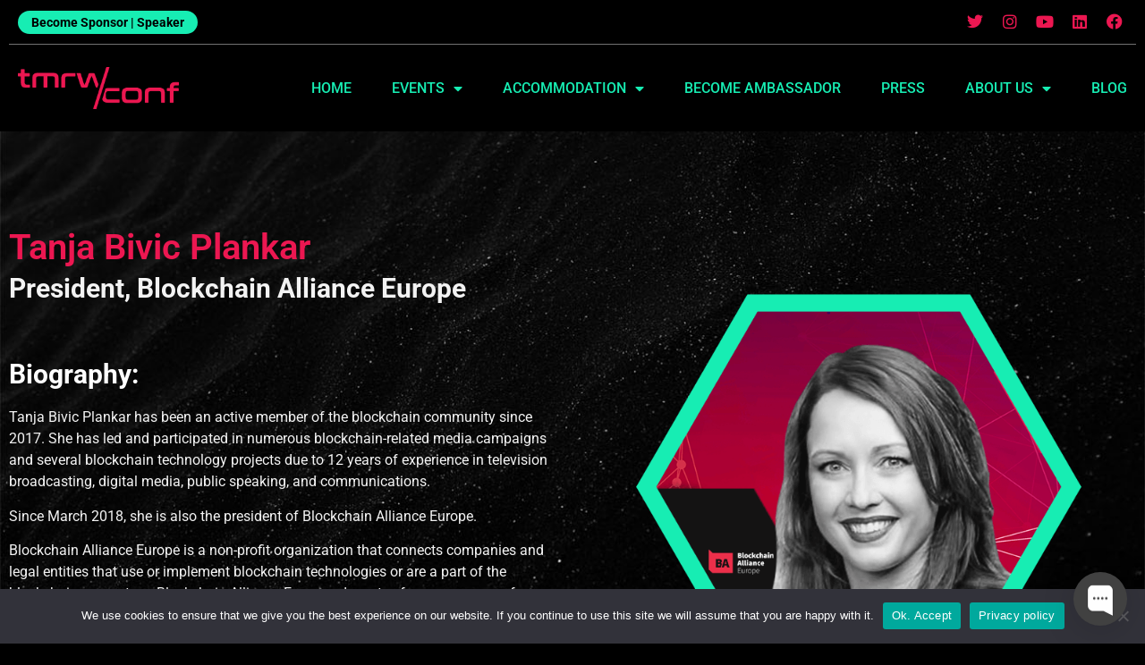

--- FILE ---
content_type: text/html; charset=UTF-8
request_url: https://tmrwconf.net/speakers/tanja-bivic-plankar/
body_size: 22775
content:
<!doctype html>
<html lang="en-US" prefix="og: https://ogp.me/ns#">
<head>
	<meta charset="UTF-8">
	<meta name="viewport" content="width=device-width, initial-scale=1">
	<link rel="profile" href="https://gmpg.org/xfn/11">
		<style>img:is([sizes="auto" i], [sizes^="auto," i]) { contain-intrinsic-size: 3000px 1500px }</style>
	
<!-- Google Tag Manager for WordPress by gtm4wp.com -->
<script data-cfasync="false" data-pagespeed-no-defer>
	var gtm4wp_datalayer_name = "dataLayer";
	var dataLayer = dataLayer || [];
	const gtm4wp_use_sku_instead = false;
	const gtm4wp_currency = 'EUR';
	const gtm4wp_product_per_impression = 10;
	const gtm4wp_clear_ecommerce = false;
</script>
<!-- End Google Tag Manager for WordPress by gtm4wp.com --><script>window._wca = window._wca || [];</script>

<!-- Search Engine Optimization by Rank Math - https://rankmath.com/ -->
<title>Tanja Bivic Plankar - TMRW CONF</title>
<meta name="description" content="Biography: "/>
<meta name="robots" content="follow, index, max-snippet:-1, max-video-preview:-1, max-image-preview:large"/>
<link rel="canonical" href="https://tmrwconf.net/speakers/tanja-bivic-plankar/" />
<meta property="og:locale" content="en_US" />
<meta property="og:type" content="article" />
<meta property="og:title" content="Tanja Bivic Plankar - TMRW CONF" />
<meta property="og:description" content="Biography: " />
<meta property="og:url" content="https://tmrwconf.net/speakers/tanja-bivic-plankar/" />
<meta property="og:site_name" content="TMRW CONF" />
<meta property="article:section" content="Speakers" />
<meta property="og:updated_time" content="2022-08-25T15:41:40+01:00" />
<meta property="og:image" content="https://tmrwconf.net/wp-content/uploads/2022/03/Tanja-Bivic-Plankar.png" />
<meta property="og:image:secure_url" content="https://tmrwconf.net/wp-content/uploads/2022/03/Tanja-Bivic-Plankar.png" />
<meta property="og:image:width" content="698" />
<meta property="og:image:height" content="691" />
<meta property="og:image:alt" content="Tanja Bivic Plankar" />
<meta property="og:image:type" content="image/png" />
<meta property="article:published_time" content="2022-03-07T18:16:44+01:00" />
<meta property="article:modified_time" content="2022-08-25T15:41:40+01:00" />
<meta name="twitter:card" content="summary_large_image" />
<meta name="twitter:title" content="Tanja Bivic Plankar - TMRW CONF" />
<meta name="twitter:description" content="Biography: " />
<meta name="twitter:image" content="https://tmrwconf.net/wp-content/uploads/2022/03/Tanja-Bivic-Plankar.png" />
<meta name="twitter:label1" content="Written by" />
<meta name="twitter:data1" content="Dev" />
<meta name="twitter:label2" content="Time to read" />
<meta name="twitter:data2" content="Less than a minute" />
<script type="application/ld+json" class="rank-math-schema">{"@context":"https://schema.org","@graph":[{"@type":"Organization","@id":"https://tmrwconf.net/#organization","name":"TMRW CONFERENCE","url":"https://tmrwconf.net","logo":{"@type":"ImageObject","@id":"https://tmrwconf.net/#logo","url":"https://tmrwconf.net/wp-content/uploads/2022/01/logo.png","contentUrl":"https://tmrwconf.net/wp-content/uploads/2022/01/logo.png","caption":"TMRW CONF","inLanguage":"en-US","width":"273","height":"71"}},{"@type":"WebSite","@id":"https://tmrwconf.net/#website","url":"https://tmrwconf.net","name":"TMRW CONF","publisher":{"@id":"https://tmrwconf.net/#organization"},"inLanguage":"en-US"},{"@type":"ImageObject","@id":"https://tmrwconf.net/wp-content/uploads/2022/03/Tanja-Bivic-Plankar.png","url":"https://tmrwconf.net/wp-content/uploads/2022/03/Tanja-Bivic-Plankar.png","width":"698","height":"691","inLanguage":"en-US"},{"@type":"WebPage","@id":"https://tmrwconf.net/speakers/tanja-bivic-plankar/#webpage","url":"https://tmrwconf.net/speakers/tanja-bivic-plankar/","name":"Tanja Bivic Plankar - TMRW CONF","datePublished":"2022-03-07T18:16:44+01:00","dateModified":"2022-08-25T15:41:40+01:00","isPartOf":{"@id":"https://tmrwconf.net/#website"},"primaryImageOfPage":{"@id":"https://tmrwconf.net/wp-content/uploads/2022/03/Tanja-Bivic-Plankar.png"},"inLanguage":"en-US"},{"@type":"Person","@id":"https://tmrwconf.net/author/dev/","name":"Dev","url":"https://tmrwconf.net/author/dev/","image":{"@type":"ImageObject","@id":"https://secure.gravatar.com/avatar/25aaf085ea68a306eeff928808596c8f?s=96&amp;d=mm&amp;r=g","url":"https://secure.gravatar.com/avatar/25aaf085ea68a306eeff928808596c8f?s=96&amp;d=mm&amp;r=g","caption":"Dev","inLanguage":"en-US"},"sameAs":["https://tmrwconf.net"],"worksFor":{"@id":"https://tmrwconf.net/#organization"}},{"@type":"BlogPosting","headline":"Tanja Bivic Plankar - TMRW CONF","datePublished":"2022-03-07T18:16:44+01:00","dateModified":"2022-08-25T15:41:40+01:00","articleSection":"Belgrade 2022, Speakers","author":{"@id":"https://tmrwconf.net/author/dev/","name":"Dev"},"publisher":{"@id":"https://tmrwconf.net/#organization"},"description":"Biography:\u00a0","name":"Tanja Bivic Plankar - TMRW CONF","@id":"https://tmrwconf.net/speakers/tanja-bivic-plankar/#richSnippet","isPartOf":{"@id":"https://tmrwconf.net/speakers/tanja-bivic-plankar/#webpage"},"image":{"@id":"https://tmrwconf.net/wp-content/uploads/2022/03/Tanja-Bivic-Plankar.png"},"inLanguage":"en-US","mainEntityOfPage":{"@id":"https://tmrwconf.net/speakers/tanja-bivic-plankar/#webpage"}}]}</script>
<!-- /Rank Math WordPress SEO plugin -->

<link rel='dns-prefetch' href='//stats.wp.com' />
<link rel="alternate" type="application/rss+xml" title="TMRW CONF &raquo; Feed" href="https://tmrwconf.net/feed/" />
<link rel="alternate" type="application/rss+xml" title="TMRW CONF &raquo; Comments Feed" href="https://tmrwconf.net/comments/feed/" />
<link rel="alternate" type="application/rss+xml" title="TMRW CONF &raquo; Tanja Bivic Plankar Comments Feed" href="https://tmrwconf.net/speakers/tanja-bivic-plankar/feed/" />
<script>
window._wpemojiSettings = {"baseUrl":"https:\/\/s.w.org\/images\/core\/emoji\/15.0.3\/72x72\/","ext":".png","svgUrl":"https:\/\/s.w.org\/images\/core\/emoji\/15.0.3\/svg\/","svgExt":".svg","source":{"concatemoji":"https:\/\/tmrwconf.net\/wp-includes\/js\/wp-emoji-release.min.js?ver=6.7.4"}};
/*! This file is auto-generated */
!function(i,n){var o,s,e;function c(e){try{var t={supportTests:e,timestamp:(new Date).valueOf()};sessionStorage.setItem(o,JSON.stringify(t))}catch(e){}}function p(e,t,n){e.clearRect(0,0,e.canvas.width,e.canvas.height),e.fillText(t,0,0);var t=new Uint32Array(e.getImageData(0,0,e.canvas.width,e.canvas.height).data),r=(e.clearRect(0,0,e.canvas.width,e.canvas.height),e.fillText(n,0,0),new Uint32Array(e.getImageData(0,0,e.canvas.width,e.canvas.height).data));return t.every(function(e,t){return e===r[t]})}function u(e,t,n){switch(t){case"flag":return n(e,"\ud83c\udff3\ufe0f\u200d\u26a7\ufe0f","\ud83c\udff3\ufe0f\u200b\u26a7\ufe0f")?!1:!n(e,"\ud83c\uddfa\ud83c\uddf3","\ud83c\uddfa\u200b\ud83c\uddf3")&&!n(e,"\ud83c\udff4\udb40\udc67\udb40\udc62\udb40\udc65\udb40\udc6e\udb40\udc67\udb40\udc7f","\ud83c\udff4\u200b\udb40\udc67\u200b\udb40\udc62\u200b\udb40\udc65\u200b\udb40\udc6e\u200b\udb40\udc67\u200b\udb40\udc7f");case"emoji":return!n(e,"\ud83d\udc26\u200d\u2b1b","\ud83d\udc26\u200b\u2b1b")}return!1}function f(e,t,n){var r="undefined"!=typeof WorkerGlobalScope&&self instanceof WorkerGlobalScope?new OffscreenCanvas(300,150):i.createElement("canvas"),a=r.getContext("2d",{willReadFrequently:!0}),o=(a.textBaseline="top",a.font="600 32px Arial",{});return e.forEach(function(e){o[e]=t(a,e,n)}),o}function t(e){var t=i.createElement("script");t.src=e,t.defer=!0,i.head.appendChild(t)}"undefined"!=typeof Promise&&(o="wpEmojiSettingsSupports",s=["flag","emoji"],n.supports={everything:!0,everythingExceptFlag:!0},e=new Promise(function(e){i.addEventListener("DOMContentLoaded",e,{once:!0})}),new Promise(function(t){var n=function(){try{var e=JSON.parse(sessionStorage.getItem(o));if("object"==typeof e&&"number"==typeof e.timestamp&&(new Date).valueOf()<e.timestamp+604800&&"object"==typeof e.supportTests)return e.supportTests}catch(e){}return null}();if(!n){if("undefined"!=typeof Worker&&"undefined"!=typeof OffscreenCanvas&&"undefined"!=typeof URL&&URL.createObjectURL&&"undefined"!=typeof Blob)try{var e="postMessage("+f.toString()+"("+[JSON.stringify(s),u.toString(),p.toString()].join(",")+"));",r=new Blob([e],{type:"text/javascript"}),a=new Worker(URL.createObjectURL(r),{name:"wpTestEmojiSupports"});return void(a.onmessage=function(e){c(n=e.data),a.terminate(),t(n)})}catch(e){}c(n=f(s,u,p))}t(n)}).then(function(e){for(var t in e)n.supports[t]=e[t],n.supports.everything=n.supports.everything&&n.supports[t],"flag"!==t&&(n.supports.everythingExceptFlag=n.supports.everythingExceptFlag&&n.supports[t]);n.supports.everythingExceptFlag=n.supports.everythingExceptFlag&&!n.supports.flag,n.DOMReady=!1,n.readyCallback=function(){n.DOMReady=!0}}).then(function(){return e}).then(function(){var e;n.supports.everything||(n.readyCallback(),(e=n.source||{}).concatemoji?t(e.concatemoji):e.wpemoji&&e.twemoji&&(t(e.twemoji),t(e.wpemoji)))}))}((window,document),window._wpemojiSettings);
</script>
<style id='wp-emoji-styles-inline-css'>

	img.wp-smiley, img.emoji {
		display: inline !important;
		border: none !important;
		box-shadow: none !important;
		height: 1em !important;
		width: 1em !important;
		margin: 0 0.07em !important;
		vertical-align: -0.1em !important;
		background: none !important;
		padding: 0 !important;
	}
</style>
<link rel='stylesheet' id='wp-block-library-css' href='https://tmrwconf.net/wp-includes/css/dist/block-library/style.min.css?ver=6.7.4' media='all' />
<link rel='stylesheet' id='mediaelement-css' href='https://tmrwconf.net/wp-includes/js/mediaelement/mediaelementplayer-legacy.min.css?ver=4.2.17' media='all' />
<link rel='stylesheet' id='wp-mediaelement-css' href='https://tmrwconf.net/wp-includes/js/mediaelement/wp-mediaelement.min.css?ver=6.7.4' media='all' />
<style id='jetpack-sharing-buttons-style-inline-css'>
.jetpack-sharing-buttons__services-list{display:flex;flex-direction:row;flex-wrap:wrap;gap:0;list-style-type:none;margin:5px;padding:0}.jetpack-sharing-buttons__services-list.has-small-icon-size{font-size:12px}.jetpack-sharing-buttons__services-list.has-normal-icon-size{font-size:16px}.jetpack-sharing-buttons__services-list.has-large-icon-size{font-size:24px}.jetpack-sharing-buttons__services-list.has-huge-icon-size{font-size:36px}@media print{.jetpack-sharing-buttons__services-list{display:none!important}}.editor-styles-wrapper .wp-block-jetpack-sharing-buttons{gap:0;padding-inline-start:0}ul.jetpack-sharing-buttons__services-list.has-background{padding:1.25em 2.375em}
</style>
<style id='global-styles-inline-css'>
:root{--wp--preset--aspect-ratio--square: 1;--wp--preset--aspect-ratio--4-3: 4/3;--wp--preset--aspect-ratio--3-4: 3/4;--wp--preset--aspect-ratio--3-2: 3/2;--wp--preset--aspect-ratio--2-3: 2/3;--wp--preset--aspect-ratio--16-9: 16/9;--wp--preset--aspect-ratio--9-16: 9/16;--wp--preset--color--black: #000000;--wp--preset--color--cyan-bluish-gray: #abb8c3;--wp--preset--color--white: #ffffff;--wp--preset--color--pale-pink: #f78da7;--wp--preset--color--vivid-red: #cf2e2e;--wp--preset--color--luminous-vivid-orange: #ff6900;--wp--preset--color--luminous-vivid-amber: #fcb900;--wp--preset--color--light-green-cyan: #7bdcb5;--wp--preset--color--vivid-green-cyan: #00d084;--wp--preset--color--pale-cyan-blue: #8ed1fc;--wp--preset--color--vivid-cyan-blue: #0693e3;--wp--preset--color--vivid-purple: #9b51e0;--wp--preset--gradient--vivid-cyan-blue-to-vivid-purple: linear-gradient(135deg,rgba(6,147,227,1) 0%,rgb(155,81,224) 100%);--wp--preset--gradient--light-green-cyan-to-vivid-green-cyan: linear-gradient(135deg,rgb(122,220,180) 0%,rgb(0,208,130) 100%);--wp--preset--gradient--luminous-vivid-amber-to-luminous-vivid-orange: linear-gradient(135deg,rgba(252,185,0,1) 0%,rgba(255,105,0,1) 100%);--wp--preset--gradient--luminous-vivid-orange-to-vivid-red: linear-gradient(135deg,rgba(255,105,0,1) 0%,rgb(207,46,46) 100%);--wp--preset--gradient--very-light-gray-to-cyan-bluish-gray: linear-gradient(135deg,rgb(238,238,238) 0%,rgb(169,184,195) 100%);--wp--preset--gradient--cool-to-warm-spectrum: linear-gradient(135deg,rgb(74,234,220) 0%,rgb(151,120,209) 20%,rgb(207,42,186) 40%,rgb(238,44,130) 60%,rgb(251,105,98) 80%,rgb(254,248,76) 100%);--wp--preset--gradient--blush-light-purple: linear-gradient(135deg,rgb(255,206,236) 0%,rgb(152,150,240) 100%);--wp--preset--gradient--blush-bordeaux: linear-gradient(135deg,rgb(254,205,165) 0%,rgb(254,45,45) 50%,rgb(107,0,62) 100%);--wp--preset--gradient--luminous-dusk: linear-gradient(135deg,rgb(255,203,112) 0%,rgb(199,81,192) 50%,rgb(65,88,208) 100%);--wp--preset--gradient--pale-ocean: linear-gradient(135deg,rgb(255,245,203) 0%,rgb(182,227,212) 50%,rgb(51,167,181) 100%);--wp--preset--gradient--electric-grass: linear-gradient(135deg,rgb(202,248,128) 0%,rgb(113,206,126) 100%);--wp--preset--gradient--midnight: linear-gradient(135deg,rgb(2,3,129) 0%,rgb(40,116,252) 100%);--wp--preset--font-size--small: 13px;--wp--preset--font-size--medium: 20px;--wp--preset--font-size--large: 36px;--wp--preset--font-size--x-large: 42px;--wp--preset--spacing--20: 0.44rem;--wp--preset--spacing--30: 0.67rem;--wp--preset--spacing--40: 1rem;--wp--preset--spacing--50: 1.5rem;--wp--preset--spacing--60: 2.25rem;--wp--preset--spacing--70: 3.38rem;--wp--preset--spacing--80: 5.06rem;--wp--preset--shadow--natural: 6px 6px 9px rgba(0, 0, 0, 0.2);--wp--preset--shadow--deep: 12px 12px 50px rgba(0, 0, 0, 0.4);--wp--preset--shadow--sharp: 6px 6px 0px rgba(0, 0, 0, 0.2);--wp--preset--shadow--outlined: 6px 6px 0px -3px rgba(255, 255, 255, 1), 6px 6px rgba(0, 0, 0, 1);--wp--preset--shadow--crisp: 6px 6px 0px rgba(0, 0, 0, 1);}:root { --wp--style--global--content-size: 800px;--wp--style--global--wide-size: 1200px; }:where(body) { margin: 0; }.wp-site-blocks > .alignleft { float: left; margin-right: 2em; }.wp-site-blocks > .alignright { float: right; margin-left: 2em; }.wp-site-blocks > .aligncenter { justify-content: center; margin-left: auto; margin-right: auto; }:where(.wp-site-blocks) > * { margin-block-start: 24px; margin-block-end: 0; }:where(.wp-site-blocks) > :first-child { margin-block-start: 0; }:where(.wp-site-blocks) > :last-child { margin-block-end: 0; }:root { --wp--style--block-gap: 24px; }:root :where(.is-layout-flow) > :first-child{margin-block-start: 0;}:root :where(.is-layout-flow) > :last-child{margin-block-end: 0;}:root :where(.is-layout-flow) > *{margin-block-start: 24px;margin-block-end: 0;}:root :where(.is-layout-constrained) > :first-child{margin-block-start: 0;}:root :where(.is-layout-constrained) > :last-child{margin-block-end: 0;}:root :where(.is-layout-constrained) > *{margin-block-start: 24px;margin-block-end: 0;}:root :where(.is-layout-flex){gap: 24px;}:root :where(.is-layout-grid){gap: 24px;}.is-layout-flow > .alignleft{float: left;margin-inline-start: 0;margin-inline-end: 2em;}.is-layout-flow > .alignright{float: right;margin-inline-start: 2em;margin-inline-end: 0;}.is-layout-flow > .aligncenter{margin-left: auto !important;margin-right: auto !important;}.is-layout-constrained > .alignleft{float: left;margin-inline-start: 0;margin-inline-end: 2em;}.is-layout-constrained > .alignright{float: right;margin-inline-start: 2em;margin-inline-end: 0;}.is-layout-constrained > .aligncenter{margin-left: auto !important;margin-right: auto !important;}.is-layout-constrained > :where(:not(.alignleft):not(.alignright):not(.alignfull)){max-width: var(--wp--style--global--content-size);margin-left: auto !important;margin-right: auto !important;}.is-layout-constrained > .alignwide{max-width: var(--wp--style--global--wide-size);}body .is-layout-flex{display: flex;}.is-layout-flex{flex-wrap: wrap;align-items: center;}.is-layout-flex > :is(*, div){margin: 0;}body .is-layout-grid{display: grid;}.is-layout-grid > :is(*, div){margin: 0;}body{padding-top: 0px;padding-right: 0px;padding-bottom: 0px;padding-left: 0px;}a:where(:not(.wp-element-button)){text-decoration: underline;}:root :where(.wp-element-button, .wp-block-button__link){background-color: #32373c;border-width: 0;color: #fff;font-family: inherit;font-size: inherit;line-height: inherit;padding: calc(0.667em + 2px) calc(1.333em + 2px);text-decoration: none;}.has-black-color{color: var(--wp--preset--color--black) !important;}.has-cyan-bluish-gray-color{color: var(--wp--preset--color--cyan-bluish-gray) !important;}.has-white-color{color: var(--wp--preset--color--white) !important;}.has-pale-pink-color{color: var(--wp--preset--color--pale-pink) !important;}.has-vivid-red-color{color: var(--wp--preset--color--vivid-red) !important;}.has-luminous-vivid-orange-color{color: var(--wp--preset--color--luminous-vivid-orange) !important;}.has-luminous-vivid-amber-color{color: var(--wp--preset--color--luminous-vivid-amber) !important;}.has-light-green-cyan-color{color: var(--wp--preset--color--light-green-cyan) !important;}.has-vivid-green-cyan-color{color: var(--wp--preset--color--vivid-green-cyan) !important;}.has-pale-cyan-blue-color{color: var(--wp--preset--color--pale-cyan-blue) !important;}.has-vivid-cyan-blue-color{color: var(--wp--preset--color--vivid-cyan-blue) !important;}.has-vivid-purple-color{color: var(--wp--preset--color--vivid-purple) !important;}.has-black-background-color{background-color: var(--wp--preset--color--black) !important;}.has-cyan-bluish-gray-background-color{background-color: var(--wp--preset--color--cyan-bluish-gray) !important;}.has-white-background-color{background-color: var(--wp--preset--color--white) !important;}.has-pale-pink-background-color{background-color: var(--wp--preset--color--pale-pink) !important;}.has-vivid-red-background-color{background-color: var(--wp--preset--color--vivid-red) !important;}.has-luminous-vivid-orange-background-color{background-color: var(--wp--preset--color--luminous-vivid-orange) !important;}.has-luminous-vivid-amber-background-color{background-color: var(--wp--preset--color--luminous-vivid-amber) !important;}.has-light-green-cyan-background-color{background-color: var(--wp--preset--color--light-green-cyan) !important;}.has-vivid-green-cyan-background-color{background-color: var(--wp--preset--color--vivid-green-cyan) !important;}.has-pale-cyan-blue-background-color{background-color: var(--wp--preset--color--pale-cyan-blue) !important;}.has-vivid-cyan-blue-background-color{background-color: var(--wp--preset--color--vivid-cyan-blue) !important;}.has-vivid-purple-background-color{background-color: var(--wp--preset--color--vivid-purple) !important;}.has-black-border-color{border-color: var(--wp--preset--color--black) !important;}.has-cyan-bluish-gray-border-color{border-color: var(--wp--preset--color--cyan-bluish-gray) !important;}.has-white-border-color{border-color: var(--wp--preset--color--white) !important;}.has-pale-pink-border-color{border-color: var(--wp--preset--color--pale-pink) !important;}.has-vivid-red-border-color{border-color: var(--wp--preset--color--vivid-red) !important;}.has-luminous-vivid-orange-border-color{border-color: var(--wp--preset--color--luminous-vivid-orange) !important;}.has-luminous-vivid-amber-border-color{border-color: var(--wp--preset--color--luminous-vivid-amber) !important;}.has-light-green-cyan-border-color{border-color: var(--wp--preset--color--light-green-cyan) !important;}.has-vivid-green-cyan-border-color{border-color: var(--wp--preset--color--vivid-green-cyan) !important;}.has-pale-cyan-blue-border-color{border-color: var(--wp--preset--color--pale-cyan-blue) !important;}.has-vivid-cyan-blue-border-color{border-color: var(--wp--preset--color--vivid-cyan-blue) !important;}.has-vivid-purple-border-color{border-color: var(--wp--preset--color--vivid-purple) !important;}.has-vivid-cyan-blue-to-vivid-purple-gradient-background{background: var(--wp--preset--gradient--vivid-cyan-blue-to-vivid-purple) !important;}.has-light-green-cyan-to-vivid-green-cyan-gradient-background{background: var(--wp--preset--gradient--light-green-cyan-to-vivid-green-cyan) !important;}.has-luminous-vivid-amber-to-luminous-vivid-orange-gradient-background{background: var(--wp--preset--gradient--luminous-vivid-amber-to-luminous-vivid-orange) !important;}.has-luminous-vivid-orange-to-vivid-red-gradient-background{background: var(--wp--preset--gradient--luminous-vivid-orange-to-vivid-red) !important;}.has-very-light-gray-to-cyan-bluish-gray-gradient-background{background: var(--wp--preset--gradient--very-light-gray-to-cyan-bluish-gray) !important;}.has-cool-to-warm-spectrum-gradient-background{background: var(--wp--preset--gradient--cool-to-warm-spectrum) !important;}.has-blush-light-purple-gradient-background{background: var(--wp--preset--gradient--blush-light-purple) !important;}.has-blush-bordeaux-gradient-background{background: var(--wp--preset--gradient--blush-bordeaux) !important;}.has-luminous-dusk-gradient-background{background: var(--wp--preset--gradient--luminous-dusk) !important;}.has-pale-ocean-gradient-background{background: var(--wp--preset--gradient--pale-ocean) !important;}.has-electric-grass-gradient-background{background: var(--wp--preset--gradient--electric-grass) !important;}.has-midnight-gradient-background{background: var(--wp--preset--gradient--midnight) !important;}.has-small-font-size{font-size: var(--wp--preset--font-size--small) !important;}.has-medium-font-size{font-size: var(--wp--preset--font-size--medium) !important;}.has-large-font-size{font-size: var(--wp--preset--font-size--large) !important;}.has-x-large-font-size{font-size: var(--wp--preset--font-size--x-large) !important;}
:root :where(.wp-block-pullquote){font-size: 1.5em;line-height: 1.6;}
</style>
<link rel='stylesheet' id='cookie-notice-front-css' href='https://tmrwconf.net/wp-content/plugins/cookie-notice/css/front.min.css?ver=2.5.6' media='all' />
<link rel='stylesheet' id='woocommerce-layout-css' href='https://tmrwconf.net/wp-content/plugins/woocommerce/assets/css/woocommerce-layout.css?ver=9.8.6' media='all' />
<style id='woocommerce-layout-inline-css'>

	.infinite-scroll .woocommerce-pagination {
		display: none;
	}
</style>
<link rel='stylesheet' id='woocommerce-smallscreen-css' href='https://tmrwconf.net/wp-content/plugins/woocommerce/assets/css/woocommerce-smallscreen.css?ver=9.8.6' media='only screen and (max-width: 768px)' />
<link rel='stylesheet' id='woocommerce-general-css' href='https://tmrwconf.net/wp-content/plugins/woocommerce/assets/css/woocommerce.css?ver=9.8.6' media='all' />
<style id='woocommerce-inline-inline-css'>
.woocommerce form .form-row .required { visibility: visible; }
</style>
<link rel='stylesheet' id='wt-smart-coupon-for-woo-css' href='https://tmrwconf.net/wp-content/plugins/wt-smart-coupons-for-woocommerce/public/css/wt-smart-coupon-public.css?ver=2.1.1' media='all' />
<link rel='stylesheet' id='brands-styles-css' href='https://tmrwconf.net/wp-content/plugins/woocommerce/assets/css/brands.css?ver=9.8.6' media='all' />
<link rel='stylesheet' id='hello-elementor-css' href='https://tmrwconf.net/wp-content/themes/hello-elementor/style.min.css?ver=3.3.0' media='all' />
<link rel='stylesheet' id='hello-elementor-theme-style-css' href='https://tmrwconf.net/wp-content/themes/hello-elementor/theme.min.css?ver=3.3.0' media='all' />
<link rel='stylesheet' id='hello-elementor-header-footer-css' href='https://tmrwconf.net/wp-content/themes/hello-elementor/header-footer.min.css?ver=3.3.0' media='all' />
<link rel='stylesheet' id='elementor-frontend-css' href='https://tmrwconf.net/wp-content/plugins/elementor/assets/css/frontend.min.css?ver=3.28.3' media='all' />
<link rel='stylesheet' id='elementor-post-9-css' href='https://tmrwconf.net/wp-content/uploads/elementor/css/post-9.css?ver=1735858454' media='all' />
<link rel='stylesheet' id='widget-social-icons-css' href='https://tmrwconf.net/wp-content/plugins/elementor/assets/css/widget-social-icons.min.css?ver=3.28.3' media='all' />
<link rel='stylesheet' id='e-apple-webkit-css' href='https://tmrwconf.net/wp-content/plugins/elementor/assets/css/conditionals/apple-webkit.min.css?ver=3.28.3' media='all' />
<link rel='stylesheet' id='widget-image-css' href='https://tmrwconf.net/wp-content/plugins/elementor/assets/css/widget-image.min.css?ver=3.28.3' media='all' />
<link rel='stylesheet' id='widget-nav-menu-css' href='https://tmrwconf.net/wp-content/plugins/elementor-pro/assets/css/widget-nav-menu.min.css?ver=3.28.2' media='all' />
<link rel='stylesheet' id='widget-text-editor-css' href='https://tmrwconf.net/wp-content/plugins/elementor/assets/css/widget-text-editor.min.css?ver=3.28.3' media='all' />
<link rel='stylesheet' id='widget-heading-css' href='https://tmrwconf.net/wp-content/plugins/elementor/assets/css/widget-heading.min.css?ver=3.28.3' media='all' />
<link rel='stylesheet' id='widget-share-buttons-css' href='https://tmrwconf.net/wp-content/plugins/elementor-pro/assets/css/widget-share-buttons.min.css?ver=3.28.2' media='all' />
<link rel='stylesheet' id='elementor-icons-shared-0-css' href='https://tmrwconf.net/wp-content/plugins/elementor/assets/lib/font-awesome/css/fontawesome.min.css?ver=5.15.3' media='all' />
<link rel='stylesheet' id='elementor-icons-fa-solid-css' href='https://tmrwconf.net/wp-content/plugins/elementor/assets/lib/font-awesome/css/solid.min.css?ver=5.15.3' media='all' />
<link rel='stylesheet' id='elementor-icons-fa-brands-css' href='https://tmrwconf.net/wp-content/plugins/elementor/assets/lib/font-awesome/css/brands.min.css?ver=5.15.3' media='all' />
<link rel='stylesheet' id='e-sticky-css' href='https://tmrwconf.net/wp-content/plugins/elementor-pro/assets/css/modules/sticky.min.css?ver=3.28.2' media='all' />
<link rel='stylesheet' id='elementor-icons-css' href='https://tmrwconf.net/wp-content/plugins/elementor/assets/lib/eicons/css/elementor-icons.min.css?ver=5.36.0' media='all' />
<link rel='stylesheet' id='elementor-post-9085-css' href='https://tmrwconf.net/wp-content/uploads/elementor/css/post-9085.css?ver=1735858454' media='all' />
<link rel='stylesheet' id='elementor-post-9089-css' href='https://tmrwconf.net/wp-content/uploads/elementor/css/post-9089.css?ver=1735858454' media='all' />
<link rel='stylesheet' id='elementor-post-3399-css' href='https://tmrwconf.net/wp-content/uploads/elementor/css/post-3399.css?ver=1735858454' media='all' />
<link rel='stylesheet' id='hello-elementor-child-style-css' href='https://tmrwconf.net/wp-content/themes/hello-theme-child-master/style.css?ver=1.0.0' media='all' />
<link rel='stylesheet' id='site-reviews-css' href='https://tmrwconf.net/wp-content/plugins/site-reviews/assets/styles/elementor.css?ver=7.2.6' media='all' />
<style id='site-reviews-inline-css'>
:root{--glsr-star-empty:url(https://tmrwconf.net/wp-content/plugins/site-reviews/assets/images/stars/default/star-empty.svg);--glsr-star-error:url(https://tmrwconf.net/wp-content/plugins/site-reviews/assets/images/stars/default/star-error.svg);--glsr-star-full:url(https://tmrwconf.net/wp-content/plugins/site-reviews/assets/images/stars/default/star-full.svg);--glsr-star-half:url(https://tmrwconf.net/wp-content/plugins/site-reviews/assets/images/stars/default/star-half.svg)}

</style>
<link rel='stylesheet' id='elementor-gf-local-roboto-css' href='https://tmrwconf.net/wp-content/uploads/elementor/google-fonts/css/roboto.css?ver=1744656751' media='all' />
<script id="cookie-notice-front-js-before">
var cnArgs = {"ajaxUrl":"https:\/\/tmrwconf.net\/wp-admin\/admin-ajax.php","nonce":"3159b0c4c3","hideEffect":"fade","position":"bottom","onScroll":false,"onScrollOffset":100,"onClick":false,"cookieName":"cookie_notice_accepted","cookieTime":2592000,"cookieTimeRejected":2592000,"globalCookie":false,"redirection":false,"cache":false,"revokeCookies":false,"revokeCookiesOpt":"automatic"};
</script>
<script src="https://tmrwconf.net/wp-content/plugins/cookie-notice/js/front.min.js?ver=2.5.6" id="cookie-notice-front-js"></script>
<script src="https://tmrwconf.net/wp-includes/js/jquery/jquery.min.js?ver=3.7.1" id="jquery-core-js"></script>
<script src="https://tmrwconf.net/wp-includes/js/jquery/jquery-migrate.min.js?ver=3.4.1" id="jquery-migrate-js"></script>
<script src="https://tmrwconf.net/wp-content/plugins/woocommerce/assets/js/jquery-blockui/jquery.blockUI.min.js?ver=2.7.0-wc.9.8.6" id="jquery-blockui-js" defer data-wp-strategy="defer"></script>
<script src="https://tmrwconf.net/wp-content/plugins/woocommerce/assets/js/js-cookie/js.cookie.min.js?ver=2.1.4-wc.9.8.6" id="js-cookie-js" defer data-wp-strategy="defer"></script>
<script id="woocommerce-js-extra">
var woocommerce_params = {"ajax_url":"\/wp-admin\/admin-ajax.php","wc_ajax_url":"\/?wc-ajax=%%endpoint%%","i18n_password_show":"Show password","i18n_password_hide":"Hide password"};
</script>
<script src="https://tmrwconf.net/wp-content/plugins/woocommerce/assets/js/frontend/woocommerce.min.js?ver=9.8.6" id="woocommerce-js" defer data-wp-strategy="defer"></script>
<script id="wt-smart-coupon-for-woo-js-extra">
var WTSmartCouponOBJ = {"ajaxurl":"https:\/\/tmrwconf.net\/wp-admin\/admin-ajax.php","wc_ajax_url":"https:\/\/tmrwconf.net\/?wc-ajax=","nonces":{"public":"a5fea05875","apply_coupon":"f4d6badc03"},"labels":{"please_wait":"Please wait...","choose_variation":"Please choose a variation","error":"Error !!!"},"shipping_method":[],"payment_method":"","is_cart":""};
</script>
<script src="https://tmrwconf.net/wp-content/plugins/wt-smart-coupons-for-woocommerce/public/js/wt-smart-coupon-public.js?ver=2.1.1" id="wt-smart-coupon-for-woo-js"></script>
<script src="https://stats.wp.com/s-202605.js" id="woocommerce-analytics-js" defer data-wp-strategy="defer"></script>
<link rel="https://api.w.org/" href="https://tmrwconf.net/wp-json/" /><link rel="alternate" title="JSON" type="application/json" href="https://tmrwconf.net/wp-json/wp/v2/posts/4399" /><link rel="EditURI" type="application/rsd+xml" title="RSD" href="https://tmrwconf.net/xmlrpc.php?rsd" />
<meta name="generator" content="WordPress 6.7.4" />
<link rel='shortlink' href='https://tmrwconf.net/?p=4399' />
<link rel="alternate" title="oEmbed (JSON)" type="application/json+oembed" href="https://tmrwconf.net/wp-json/oembed/1.0/embed?url=https%3A%2F%2Ftmrwconf.net%2Fspeakers%2Ftanja-bivic-plankar%2F" />
<link rel="alternate" title="oEmbed (XML)" type="text/xml+oembed" href="https://tmrwconf.net/wp-json/oembed/1.0/embed?url=https%3A%2F%2Ftmrwconf.net%2Fspeakers%2Ftanja-bivic-plankar%2F&#038;format=xml" />
	<style>img#wpstats{display:none}</style>
		
<!-- Google Tag Manager for WordPress by gtm4wp.com -->
<!-- GTM Container placement set to automatic -->
<script data-cfasync="false" data-pagespeed-no-defer type="text/javascript">
	var dataLayer_content = {"pagePostType":"post","pagePostType2":"single-post","pageCategory":["speakers","belgrade-2022"],"pagePostAuthor":"Dev","customerTotalOrders":0,"customerTotalOrderValue":0,"customerFirstName":"","customerLastName":"","customerBillingFirstName":"","customerBillingLastName":"","customerBillingCompany":"","customerBillingAddress1":"","customerBillingAddress2":"","customerBillingCity":"","customerBillingState":"","customerBillingPostcode":"","customerBillingCountry":"","customerBillingEmail":"","customerBillingEmailHash":"","customerBillingPhone":"","customerShippingFirstName":"","customerShippingLastName":"","customerShippingCompany":"","customerShippingAddress1":"","customerShippingAddress2":"","customerShippingCity":"","customerShippingState":"","customerShippingPostcode":"","customerShippingCountry":""};
	dataLayer.push( dataLayer_content );
</script>
<script data-cfasync="false">
(function(w,d,s,l,i){w[l]=w[l]||[];w[l].push({'gtm.start':
new Date().getTime(),event:'gtm.js'});var f=d.getElementsByTagName(s)[0],
j=d.createElement(s),dl=l!='dataLayer'?'&l='+l:'';j.async=true;j.src=
'//www.googletagmanager.com/gtm.js?id='+i+dl;f.parentNode.insertBefore(j,f);
})(window,document,'script','dataLayer','GTM-KMRVDTP');
</script>
<!-- End Google Tag Manager for WordPress by gtm4wp.com -->	<noscript><style>.woocommerce-product-gallery{ opacity: 1 !important; }</style></noscript>
	<meta name="generator" content="Elementor 3.28.3; features: e_local_google_fonts; settings: css_print_method-external, google_font-enabled, font_display-auto">
<!-- Meta Pixel Code -->
<script>
!function(f,b,e,v,n,t,s)
{if(f.fbq)return;n=f.fbq=function(){n.callMethod?
n.callMethod.apply(n,arguments):n.queue.push(arguments)};
if(!f._fbq)f._fbq=n;n.push=n;n.loaded=!0;n.version='2.0';
n.queue=[];t=b.createElement(e);t.async=!0;
t.src=v;s=b.getElementsByTagName(e)[0];
s.parentNode.insertBefore(t,s)}(window, document,'script',
'https://connect.facebook.net/en_US/fbevents.js');
fbq('init', '492766862692384');
fbq('track', 'PageView');
</script>
<noscript><img height="1" width="1" style="display:none"
src="https://www.facebook.com/tr?id=492766862692384&ev=PageView&noscript=1"
/></noscript>
<!-- End Meta Pixel Code -->
			<style>
				.e-con.e-parent:nth-of-type(n+4):not(.e-lazyloaded):not(.e-no-lazyload),
				.e-con.e-parent:nth-of-type(n+4):not(.e-lazyloaded):not(.e-no-lazyload) * {
					background-image: none !important;
				}
				@media screen and (max-height: 1024px) {
					.e-con.e-parent:nth-of-type(n+3):not(.e-lazyloaded):not(.e-no-lazyload),
					.e-con.e-parent:nth-of-type(n+3):not(.e-lazyloaded):not(.e-no-lazyload) * {
						background-image: none !important;
					}
				}
				@media screen and (max-height: 640px) {
					.e-con.e-parent:nth-of-type(n+2):not(.e-lazyloaded):not(.e-no-lazyload),
					.e-con.e-parent:nth-of-type(n+2):not(.e-lazyloaded):not(.e-no-lazyload) * {
						background-image: none !important;
					}
				}
			</style>
						<meta name="theme-color" content="#000000">
			<link rel="icon" href="https://tmrwconf.net/wp-content/uploads/2022/01/favicon-tmrw-100x100.png" sizes="32x32" />
<link rel="icon" href="https://tmrwconf.net/wp-content/uploads/2022/01/favicon-tmrw.png" sizes="192x192" />
<link rel="apple-touch-icon" href="https://tmrwconf.net/wp-content/uploads/2022/01/favicon-tmrw.png" />
<meta name="msapplication-TileImage" content="https://tmrwconf.net/wp-content/uploads/2022/01/favicon-tmrw.png" />
		<style id="wp-custom-css">
			html, body{ overflow-x: hidden; }

div.elementor-element.elementor-element-f8e74ca.elementor-button-align-center.elementor-widget__width-initial.elementor-widget.elementor-widget-form > div > form > div > div.elementor-field-type-checkbox.elementor-field-group.elementor-column.elementor-field-group-field_7e143df.elementor-col-100 > div > span > label {
		font-size:12px;
	 
	}

#temakolona {
  height: 100%!important;
	min-height: 210px;
}

#circle {
    border: 3px solid #17F6E9;
    border-radius: 90%;
}


#circle2 {
    border: 3px solid #EC1751;
    border-radius: 90%;
}

.woocommerce-info, .woocommerce-message {
	display:NONE;
}

.datumi {
	background: #000;
	border-radius:4px;
}

body > div.elementor.elementor-2084 > section > div > div > div > div.elementor-element.elementor-element-208305d.elementor-widget.elementor-widget-text-editor > div > div > div.cart-collaterals > div > table > tbody > tr.cart-subtotal {
	color: #000;
}


.woocommerce table.shop_table tbody:first-child tr:first-child td, .woocommerce table.shop_table tbody:first-child tr:sec-child th {
	background:#fff;
	color: #000;
}
body > div.elementor.elementor-2084 > section > div > div > div > div.elementor-element.elementor-element-208305d.elementor-widget.elementor-widget-text-editor > div > div > div.cart-collaterals > div > table > tbody > tr.order-total {
	background:#fff;
	color: #000;
}

body > div.elementor.elementor-2084 > section > div > div > div > div.elementor-element.elementor-element-208305d.elementor-widget.elementor-widget-text-editor > div > div > div.cart-collaterals > div > table > tbody > tr.cart-subtotal > td > span {
	color: #000;
}
.elementor-element-populated {
	background-size: cover;
}


footertmrw {
	display:none;
}


.woocommerce-cart input.input-text.qty.text {
	background: transparent;
  border: 1px solid #dddddd;
  padding: 5px
}
body > div.elementor.elementor-2084 > div > section > div > div > div > div.elementor-element.elementor-element-208305d.elementor-widget.elementor-widget-text-editor > div > div > p.return-to-shop  {
	display:none;
}

.fa-angle-double-down {
  padding: 6px 9px 6px 9px;
	border: 1px solid #fff;
	border-radius:90px;
	margin-left:20px
}

.fa-angle-double-up {
  padding: 6px 20px 6px 10px;
	border: 1px solid #fff;
	border-radius:90px;
	border: 1px solid #fff;
	border-radius:90px;
	margin-left:20px
}




#content > div > div.woocommerce > form > table > tbody > tr:nth-child(3) {
	display:none;
}
body:not(.rtl) .elementor-2226 .elementor-element.elementor-element-eafcac9 .elementor-countdown-item:not(:last-of-type) {
	 display: inline-flex;
    justify-content: center;
    align-items: center;
}
.elementor-2226 .elementor-element.elementor-element-eafcac9 .elementor-countdown-item {
	 display: inline-flex;
    justify-content: center;
    align-items: center;
}
.elementor-2226 .elementor-element.elementor-element-eafcac9 .elementor-countdown-label {
	padding-left: 6px;
}


.elementor-2226 .elementor-element.elementor-element-71505e9 .elementor-countdown-digits {
 text-align:left;
}
#elementor-popup-modal-2226 > div > div.dialog-message.dialog-lightbox-message > div > div > header.elementor-section.elementor-top-section.elementor-element.elementor-element-5f4cb29.elementor-section-content-middle.elementor-section-full_width.elementor-hidden-desktop.elementor-section-height-default.elementor-section-height-default.elementor-sticky > div > div.elementor-column.elementor-col-50.elementor-top-column.elementor-element.elementor-element-39b471a > div > div.elementor-element.elementor-element-71505e9.elementor-countdown--label-block.elementor-widget.elementor-widget-countdown > div > div > div:nth-child(4) {
	border:0px;
}
.elementor-2226 .elementor-element.elementor-element-71505e9 .elementor-countdown-label {
	text-align:left;
}

@media only screen and (max-width: 600px) { .woocommerce ul.order_details li {
	float:none;
	border-right:none;
	
}
	
	body > div.elementor.elementor-2006 > div > section > div > div > div > div.elementor-element.elementor-element-ec56a02.elementor-widget.elementor-widget-text-editor > div > div > div > p.woocommerce-notice.woocommerce-notice--success.woocommerce-thankyou-order-received {
		text-align:center;
			padding-bottom:25px;
	}
	body > div.elementor.elementor-2006 > div > section > div > div > div > div.elementor-element.elementor-element-ec56a02.elementor-widget.elementor-widget-text-editor > div > div > div > p:nth-child(3) {
		text-align:center;
	}
	body > div.elementor.elementor-2006 > div > section > div > div > div > div.elementor-element.elementor-element-ec56a02.elementor-widget.elementor-widget-text-editor > div > div > div > section > h2 {
		text-align: center;
		font-size:24px;
	}
}
#customer_details > div.col-1 > div > h3 {
	display:none;
}
#customer_details > div.col-2 > div.woocommerce-additional-fields > h3 {
	display:none;
}

table caption+thead tr:first-child td, table caption+thead tr:first-child th, table colgroup+thead tr:first-child td, table colgroup+thead tr:first-child th, table thead:first-child tr:first-child td, table thead:first-child tr:first-child th {
	background: #000;
}
.woocommerce table.shop_table tbody th, .woocommerce table.shop_table tfoot td, .woocommerce table.shop_table tfoot th {
	color: #141313;
	}
#payment {
	color: #141313;
	}
body > div.elementor.elementor-2084 > div > section > div > div > div > div.elementor-element.elementor-element-208305d.elementor-widget.elementor-widget-text-editor > div > div > div.cart-collaterals > div > table > tbody > tr.order-total {
	    background: #fff;
	color: #000;
}
body > div.elementor.elementor-2084 > div > section > div > div > div > div.elementor-element.elementor-element-208305d.elementor-widget.elementor-widget-text-editor > div > div > div.cart-collaterals > div > table > tbody > tr.cart-subtotal {
	display: none;
}
body > div.elementor.elementor-2084 > div > section > div > div > div > div.elementor-element.elementor-element-208305d.elementor-widget.elementor-widget-text-editor > div > div > div.cart-collaterals > div > h2 {
	display: none;
}
body > div.elementor.elementor-2084 > div > section > div > div > div > div.elementor-element.elementor-element-208305d.elementor-widget.elementor-widget-text-editor > div > div > form > table > tbody > tr:nth-child(2) {
	    background: #fff;
}
body > div.elementor.elementor-2084 > div > section > div > div > div > div.elementor-element.elementor-element-208305d.elementor-widget.elementor-widget-text-editor > div > div > div.woocommerce-notices-wrapper > div > a {
	display:none;
}


#order_review_heading {
	color: #141313;
	margin-top: 35px;
	 text-transform:uppercase;
	padding:5px;
	text-align:center;
		font-size: 24px;
	}


.woocommerce-cart input.input-text.qty.text {
    background: transparent;
    border: 2px solid #dddddd;
}



.strikethrough {
  position: relative;
}
.strikethrough:before {
  position: absolute;
  content: "";
  left: -10%;
  top: 50%;
  right: -10%;
  border-top: 4px solid;
  border-color: #EC1751;
  
  -webkit-transform:rotate(-5deg);
  -moz-transform:rotate(-5deg);
  -ms-transform:rotate(-10deg);
  -o-transform:rotate(-10deg);
  transform:rotate(-15deg);
}
.floating {  
    animation-name: floating;
    animation-duration: 3s;
    animation-iteration-count: infinite;
    animation-timing-function: ease-in-out;
    margin-left: 30px;
    margin-top: 5px;
}

@keyframes floating {
    from { transform: translate(0,  0px); }
    65%  { transform: translate(0, 15px); }
    to   { transform: translate(0, -0px); }    
}

body > main > div > div.woocommerce > div.woocommerce-notices-wrapper > div > a {
	display:none;
}
body > main > div > div.woocommerce > p.return-to-shop {
	display:none;
}
.woocommerce-error, .woocommerce-info, .woocommerce-message {
	font-size: 14px;
	}
#main > nav {
	display:none;
}
#payment > div > div > div.woocommerce-privacy-policy-text > p {
	line-height: 21px;
    font-size: 14px;
	
}

.checkout-button button alt wc-forward. {
	padding: 13px;
}

#payment > div > div > p > label > span.woocommerce-terms-and-conditions-checkbox-text {
	font-size: 10px;
}
#product-369 > section > h2 {
	display: none;
}

#product-370 > section > h2 {
	display: none;
}

#product-370 > div.summary.entry-summary > div {
	display:none;
}
#product-369 > div.summary.entry-summary > div {
	display:none;
}

.woocommerce div.product {
    padding-top: 30px
}
body > main > header > h1 {
	display:none;
}

.woocommerce span.onsale {
	display:none;
}

.woocommerce #respond input#submit.alt, .woocommerce a.button.alt, .woocommerce button.button.alt, .woocommerce input.button.alt

{
	background-color: #EC1751;
	    border-radius: 4px;
}
body .woocommerce #payment #place_order,
.woocommerce-page #payment #place_order {
float: right;
width: 100%;
display: block;
text-align: center;
margin-bottom: 0;
font-size: 1.4em;


margin-top: .5em;
}

body .woocommerce form .form-row-first,
body .woocommerce form .form-row-last,
body .woocommerce-page form .form-row-first,
body .woocommerce-page form .form-row-last {
width: 49%;
}

body .woocommerce #respond input#submit.disabled,
body .woocommerce #respond input#submit:disabled,
body .woocommerce #respond input#submit:disabled[disabled],
body .woocommerce a.button.disabled,
body .woocommerce a.button:disabled,
body .woocommerce a.button:disabled[disabled],
body .woocommerce button.button.disabled,
body .woocommerce button.button:disabled,
body .woocommerce button.button:disabled[disabled],
body .woocommerce input.button.disabled,
body .woocommerce input.button:disabled,
body .woocommerce input.button:disabled[disabled] {
background: #17EDB3;
}

body .woocommerce a.checkout-button.button.alt {
border-radius: 4px;
	padding: 15px;
}

/* change the padding of each item in the cart and checkout page*/



/* change styling of the shop table on the checkout page */

body .woocommerce-checkout table.shop_table td {
border-right: 1px solid #e6e6e6;
	background: #fff;
border-top: 0;
	font-size:12px;
}

.woocommerce a.remove {
margin: 0 auto;
}

.woocommerce-cart .woocommerce table.shop_table th.product-remove,
.woocommerce-cart .woocommerce table.shop_table th.product-name {
text-align: center;
}

.woocommerce-cart .woocommerce table.shop_table th.product-price,
.woocommerce-cart .woocommerce table.shop_table th.product-quantity,
.woocommerce-cart .woocommerce table.shop_table th.product-subtotal {
text-align: right;
}

.woocommerce-cart .woocommerce table.shop_table .cart_item td.product-price,
.woocommerce-cart .woocommerce table.shop_table .cart_item td.product-quantity,
.woocommerce-cart .woocommerce table.shop_table .cart_item td.product-subtotal {
text-align: left;
}


.woocommerce-checkout #add_payment_method #payment ul.payment_methods li,
.woocommerce-checkout #payment ul.payment_methods li {
list-style: none;
}

.woocommerce-checkout .woocommerce .col2-set {
width: 47%;
float: left;
margin-right: 4%;
}

.woocommerce-checkout .woocommerce .col2-set .col-1,
.woocommerce-checkout .woocommerce .col2-set .col-2 {
margin-bottom: 0.5em;
width: 100%;
float: none;
}

.woocommerce-checkout #order_review_heading,
.woocommerce-checkout #order_review {
background: #fff;
width: 47%;
float: right;
margin-right: 0;
}

.woocommerce-checkout #ship-to-different-address-checkbox {
width: auto;
float: right;
margin-left: 15px;
margin-top: 10px;
opacity: 1;
position: static;
}

.woocommerce-checkout #ship-to-different-address label {
font-size: 24px;
font-weight: 600;
line-height: 1;
margin: 0;
margin-bottom: 1em;
padding: 0;
text-transform: uppercase;
color: #000;
}

.woocommerce-checkout .woocommerce form .form-row.create-account label {
padding-top: 2px;
font-weight: bold;
}

.woocommerce-checkout .payment-fixed {
position: fixed;
z-index: 9;
box-shadow: rgba(0, 0, 0, 0.2) 0px 6px 2em;
left: 52%;
margin-left: 0;
padding: 20px;
top: 0;
width: 45.5% !important;
-webkit-transition: padding .1s ease-in;
-moz-transition: padding .1s ease-in;
-o-transition: padding .1s ease-in;
-ms-transition: padding .1s ease-in;
transition: padding .1s ease-in;
}

.product-shipping-message {
font-size: 16px;
text-align: center;
text-transform: uppercase;
padding: 10px 0px;
border-top: 1px solid #139248;
border-bottom: 1px solid #139248;
}



body .woocommerce form .form-row input.input-text,
body .woocommerce form .form-row textarea {
max-width: 100%;
}

body .woocommerce .product-name a {
color: #000;
pointer-events: none;
cursor: default;
}

@media only screen and (max-width: 1139px) {
.woocommerce-cart .entry-content form {
width: 64%;
}
}

@media only screen and (max-width: 980px) {
.woocommerce-cart .woocommerce .cart-collaterals .cart_totals {
width: 100%;
}
.woocommerce-cart .entry-content form {
width: 81%;
float: none;
margin: 0 auto;
}
.woocommerce-cart .woocommerce .cart-collaterals {
width: 81%;
float: None;
margin: auto;
}
body .woocommerce #content table.cart td.actions .coupon,
body .woocommerce table.cart td.actions .coupon {
width: 100%;
}
body #add_payment_method table.cart td.actions .coupon .input-text,
body.woocommerce-cart table.cart td.actions .coupon .input-text,
body.woocommerce-checkout table.cart td.actions .coupon .input-text {
width: 48%;
}
}

body #add_payment_method table.cart td.actions .coupon .input-text,
body.woocommerce-cart table.cart td.actions .coupon .input-text,
body.woocommerce-checkout table.cart td.actions .coupon .input-text {
border-radius: 41px;
}

@media only screen and (max-width: 651px) {
.woocommerce-checkout .woocommerce .col2-set {
width: 100%;
float: none;
margin-right: 0;
}
.woocommerce-checkout #order_review_heading,
.woocommerce-checkout #order_review {
width: 100%;
float: none;
}
}

#add_payment_method table.cart td,
.woocommerce-cart table.cart td,
.woocommerce-checkout table.cart td,
.woocommerce-checkout table.shop_table td {
color: #555;
font-size: 16px;
font-size: 1.0rem;
}

.cart-collaterals {
font-size: 16px;
font-size: 1.0rem;
}

@media (min-width:900px) {
body .woocommerce #content table.cart td.actions .coupon,
body .woocommerce table.cart td.actions .coupon {
width: 51%;
}
body #add_payment_method table.cart td.actions .coupon .input-text,
body.woocommerce-cart table.cart td.actions .coupon .input-text,
body.woocommerce-checkout table.cart td.actions .coupon .input-text {
padding: 12px 10px 10px;
width: 59%;
}
}


body #add_payment_method table.cart td.actions .coupon .input-text,
body.woocommerce-cart table.cart td.actions .coupon .input-text,
body.woocommerce-checkout table.cart td.actions .coupon .input-text {
padding: 8px 10px 6px;
}
.cart_totals>table {
font-size: 1.0rem;
}
.woocommerce-cart {
overflow-x: hidden;
}
}

@media (max-width:321px) {
.woocommerce #respond #submit,
.woocommerce a.button,
.woocommerce button.button,
.woocommerce .button {
font-size: initial!important;
}
}

/*edit background color of item list on checkout page */



/*edit background color of payment box in checkout page */

#add_payment_method #payment,
.woocommerce-cart #payment,
.woocommerce-checkout #payment {
background: #ebe9eb;
}

/*edit background color of payment method in checkout page*/

#add_payment_method #payment div.payment_box,
.woocommerce-cart #payment div.payment_box,
.woocommerce-checkout #payment div.payment_box {
position: relative;
box-sizing: border-box;
width: 100%;
padding: 1em;
margin: 1em 0;
font-size: .92em;
border-radius: 2px;
line-height: 1.5;
background-color: #dfdcde;
/*change the color here*/
}

@media only screen and (min-width: 767px) {
	


	
#smallpress  {
    height: 290px;
    width: 415px;
   
}

#bigpress  {
    height: 660px;
 max-width: 100%;
 width: 100%;
}
}

@media only screen and (max-width: 766px) {

#smallpress  {
   height: 350px;
	max-height: 350px
   
}
	#bigpress  {
   height: 350px;
	max-height: 350px
   
}
}
	
	@media only screen and (min-width: 481px) {

#teme {
	height: 40px;
	max-height 40px;
}
#naslovteme {
	height:120px;
	max-height:120px;
}


		
}		</style>
		<script data-cfasync="false" nonce="9c565b24-b782-4150-9284-24d22a5d6e53">try{(function(w,d){!function(j,k,l,m){if(j.zaraz)console.error("zaraz is loaded twice");else{j[l]=j[l]||{};j[l].executed=[];j.zaraz={deferred:[],listeners:[]};j.zaraz._v="5874";j.zaraz._n="9c565b24-b782-4150-9284-24d22a5d6e53";j.zaraz.q=[];j.zaraz._f=function(n){return async function(){var o=Array.prototype.slice.call(arguments);j.zaraz.q.push({m:n,a:o})}};for(const p of["track","set","debug"])j.zaraz[p]=j.zaraz._f(p);j.zaraz.init=()=>{var q=k.getElementsByTagName(m)[0],r=k.createElement(m),s=k.getElementsByTagName("title")[0];s&&(j[l].t=k.getElementsByTagName("title")[0].text);j[l].x=Math.random();j[l].w=j.screen.width;j[l].h=j.screen.height;j[l].j=j.innerHeight;j[l].e=j.innerWidth;j[l].l=j.location.href;j[l].r=k.referrer;j[l].k=j.screen.colorDepth;j[l].n=k.characterSet;j[l].o=(new Date).getTimezoneOffset();if(j.dataLayer)for(const t of Object.entries(Object.entries(dataLayer).reduce((u,v)=>({...u[1],...v[1]}),{})))zaraz.set(t[0],t[1],{scope:"page"});j[l].q=[];for(;j.zaraz.q.length;){const w=j.zaraz.q.shift();j[l].q.push(w)}r.defer=!0;for(const x of[localStorage,sessionStorage])Object.keys(x||{}).filter(z=>z.startsWith("_zaraz_")).forEach(y=>{try{j[l]["z_"+y.slice(7)]=JSON.parse(x.getItem(y))}catch{j[l]["z_"+y.slice(7)]=x.getItem(y)}});r.referrerPolicy="origin";r.src="/cdn-cgi/zaraz/s.js?z="+btoa(encodeURIComponent(JSON.stringify(j[l])));q.parentNode.insertBefore(r,q)};["complete","interactive"].includes(k.readyState)?zaraz.init():j.addEventListener("DOMContentLoaded",zaraz.init)}}(w,d,"zarazData","script");window.zaraz._p=async d$=>new Promise(ea=>{if(d$){d$.e&&d$.e.forEach(eb=>{try{const ec=d.querySelector("script[nonce]"),ed=ec?.nonce||ec?.getAttribute("nonce"),ee=d.createElement("script");ed&&(ee.nonce=ed);ee.innerHTML=eb;ee.onload=()=>{d.head.removeChild(ee)};d.head.appendChild(ee)}catch(ef){console.error(`Error executing script: ${eb}\n`,ef)}});Promise.allSettled((d$.f||[]).map(eg=>fetch(eg[0],eg[1])))}ea()});zaraz._p({"e":["(function(w,d){})(window,document)"]});})(window,document)}catch(e){throw fetch("/cdn-cgi/zaraz/t"),e;};</script></head>
<body class="post-template-default single single-post postid-4399 single-format-standard wp-custom-logo wp-embed-responsive theme-hello-elementor cookies-not-set woocommerce-no-js theme-default elementor-default elementor-kit-9 elementor-page-3399">


<!-- GTM Container placement set to automatic -->
<!-- Google Tag Manager (noscript) -->
				<noscript><iframe src="https://www.googletagmanager.com/ns.html?id=GTM-KMRVDTP" height="0" width="0" style="display:none;visibility:hidden" aria-hidden="true"></iframe></noscript>
<!-- End Google Tag Manager (noscript) -->
<a class="skip-link screen-reader-text" href="#content">Skip to content</a>

		<header data-elementor-type="header" data-elementor-id="9085" class="elementor elementor-9085 elementor-location-header" data-elementor-post-type="elementor_library">
					<header class="elementor-section elementor-top-section elementor-element elementor-element-7c952c9 elementor-section-content-middle elementor-section-boxed elementor-section-height-default elementor-section-height-default" data-id="7c952c9" data-element_type="section" data-settings="{&quot;background_background&quot;:&quot;classic&quot;}">
						<div class="elementor-container elementor-column-gap-default">
					<div class="elementor-column elementor-col-50 elementor-top-column elementor-element elementor-element-733b195" data-id="733b195" data-element_type="column">
			<div class="elementor-widget-wrap elementor-element-populated">
						<div class="elementor-element elementor-element-672b293 elementor-widget elementor-widget-button" data-id="672b293" data-element_type="widget" data-widget_type="button.default">
				<div class="elementor-widget-container">
									<div class="elementor-button-wrapper">
					<a class="elementor-button elementor-button-link elementor-size-xs" href="#elementor-action%3Aaction%3Dpopup%3Aopen%26settings%3DeyJpZCI6IjkxODMiLCJ0b2dnbGUiOmZhbHNlfQ%3D%3D">
						<span class="elementor-button-content-wrapper">
									<span class="elementor-button-text">Become Sponsor | Speaker</span>
					</span>
					</a>
				</div>
								</div>
				</div>
					</div>
		</div>
				<div class="elementor-column elementor-col-50 elementor-top-column elementor-element elementor-element-e022a4b" data-id="e022a4b" data-element_type="column">
			<div class="elementor-widget-wrap elementor-element-populated">
						<div class="elementor-element elementor-element-a11cfd1 elementor-widget__width-auto elementor-shape-rounded elementor-grid-0 e-grid-align-center elementor-widget elementor-widget-social-icons" data-id="a11cfd1" data-element_type="widget" data-widget_type="social-icons.default">
				<div class="elementor-widget-container">
							<div class="elementor-social-icons-wrapper elementor-grid">
							<span class="elementor-grid-item">
					<a class="elementor-icon elementor-social-icon elementor-social-icon-twitter elementor-repeater-item-f448191" href="https://twitter.com/tmrwconf" target="_blank">
						<span class="elementor-screen-only">Twitter</span>
						<i class="fab fa-twitter"></i>					</a>
				</span>
							<span class="elementor-grid-item">
					<a class="elementor-icon elementor-social-icon elementor-social-icon-instagram elementor-repeater-item-ec2259e" href="https://www.instagram.com/tmrwconf" target="_blank">
						<span class="elementor-screen-only">Instagram</span>
						<i class="fab fa-instagram"></i>					</a>
				</span>
							<span class="elementor-grid-item">
					<a class="elementor-icon elementor-social-icon elementor-social-icon-youtube elementor-repeater-item-63331f1" href="https://www.youtube.com/channel/UCXQ_qjF1Dd9ozdOMMwxfjqw/videos" target="_blank">
						<span class="elementor-screen-only">Youtube</span>
						<i class="fab fa-youtube"></i>					</a>
				</span>
							<span class="elementor-grid-item">
					<a class="elementor-icon elementor-social-icon elementor-social-icon-linkedin elementor-repeater-item-e459c31" href="https://rs.linkedin.com/company/tmrwconf" target="_blank">
						<span class="elementor-screen-only">Linkedin</span>
						<i class="fab fa-linkedin"></i>					</a>
				</span>
							<span class="elementor-grid-item">
					<a class="elementor-icon elementor-social-icon elementor-social-icon-facebook elementor-repeater-item-c0f7d00" href="https://www.facebook.com/tmrwconf" target="_blank">
						<span class="elementor-screen-only">Facebook</span>
						<i class="fab fa-facebook"></i>					</a>
				</span>
					</div>
						</div>
				</div>
					</div>
		</div>
					</div>
		</header>
				<header class="elementor-section elementor-top-section elementor-element elementor-element-1ee3a72 elementor-section-boxed elementor-section-height-default elementor-section-height-default" data-id="1ee3a72" data-element_type="section" data-settings="{&quot;background_background&quot;:&quot;classic&quot;,&quot;animation_mobile&quot;:&quot;none&quot;}">
						<div class="elementor-container elementor-column-gap-default">
					<div class="elementor-column elementor-col-50 elementor-top-column elementor-element elementor-element-ca4d87d" data-id="ca4d87d" data-element_type="column">
			<div class="elementor-widget-wrap elementor-element-populated">
						<div class="elementor-element elementor-element-b8c308d elementor-widget elementor-widget-theme-site-logo elementor-widget-image" data-id="b8c308d" data-element_type="widget" data-widget_type="theme-site-logo.default">
				<div class="elementor-widget-container">
											<a href="https://tmrwconf.net">
			<img width="273" height="71" src="https://tmrwconf.net/wp-content/uploads/2022/01/logo.png" class="attachment-full size-full wp-image-53" alt="" />				</a>
											</div>
				</div>
					</div>
		</div>
				<div class="elementor-column elementor-col-50 elementor-top-column elementor-element elementor-element-856fd3e" data-id="856fd3e" data-element_type="column">
			<div class="elementor-widget-wrap elementor-element-populated">
						<div class="elementor-element elementor-element-0489687 elementor-nav-menu__align-end elementor-nav-menu--stretch elementor-widget-tablet__width-auto elementor-widget-mobile__width-auto elementor-nav-menu--dropdown-tablet elementor-nav-menu__text-align-aside elementor-nav-menu--toggle elementor-nav-menu--burger elementor-widget elementor-widget-nav-menu" data-id="0489687" data-element_type="widget" data-settings="{&quot;full_width&quot;:&quot;stretch&quot;,&quot;layout&quot;:&quot;horizontal&quot;,&quot;submenu_icon&quot;:{&quot;value&quot;:&quot;&lt;i class=\&quot;fas fa-caret-down\&quot;&gt;&lt;\/i&gt;&quot;,&quot;library&quot;:&quot;fa-solid&quot;},&quot;toggle&quot;:&quot;burger&quot;}" data-widget_type="nav-menu.default">
				<div class="elementor-widget-container">
								<nav aria-label="Menu" class="elementor-nav-menu--main elementor-nav-menu__container elementor-nav-menu--layout-horizontal e--pointer-underline e--animation-fade">
				<ul id="menu-1-0489687" class="elementor-nav-menu"><li class="menu-item menu-item-type-post_type menu-item-object-page menu-item-home menu-item-8440"><a href="https://tmrwconf.net/" class="elementor-item">Home</a></li>
<li class="menu-item menu-item-type-custom menu-item-object-custom menu-item-has-children menu-item-8441"><a href="#" class="elementor-item elementor-item-anchor">Events</a>
<ul class="sub-menu elementor-nav-menu--dropdown">
	<li class="menu-item menu-item-type-post_type menu-item-object-page menu-item-15642"><a href="https://tmrwconf.net/belgrade-2022-recap/" class="elementor-sub-item">Belgrade 2022  | Recap</a></li>
	<li class="menu-item menu-item-type-post_type menu-item-object-page menu-item-15641"><a href="https://tmrwconf.net/dubai-2023-recap/" class="elementor-sub-item">Dubai 2023 | Recap</a></li>
	<li class="menu-item menu-item-type-post_type menu-item-object-page menu-item-has-children menu-item-14353"><a href="https://tmrwconf.net/belgrade-conference-2023/" class="elementor-sub-item">Belgrade | 12 &#8211; 14 May 2023</a>
	<ul class="sub-menu elementor-nav-menu--dropdown">
		<li class="menu-item menu-item-type-custom menu-item-object-custom menu-item-17374"><a href="https://tmrwconf.net/belgrade-conference-2023/#agenda" class="elementor-sub-item elementor-item-anchor">Agenda</a></li>
		<li class="menu-item menu-item-type-custom menu-item-object-custom menu-item-17024"><a href="https://tmrwconf.net/belgrade-conference-2023/#topics" class="elementor-sub-item elementor-item-anchor">Topics</a></li>
		<li class="menu-item menu-item-type-custom menu-item-object-custom menu-item-17025"><a href="https://tmrwconf.net/belgrade-conference-2023/#speakers" class="elementor-sub-item elementor-item-anchor">Speakers</a></li>
		<li class="menu-item menu-item-type-custom menu-item-object-custom menu-item-17026"><a href="https://tmrwconf.net/belgrade-conference-2023/#location" class="elementor-sub-item elementor-item-anchor">Location</a></li>
		<li class="menu-item menu-item-type-custom menu-item-object-custom menu-item-17997"><a href="https://tmrwconf.net/belgrade-conference-2023/#sponsors" class="elementor-sub-item elementor-item-anchor">Sponsors</a></li>
		<li class="menu-item menu-item-type-custom menu-item-object-custom menu-item-17027"><a href="https://tmrwconf.net/belgrade-conference-2023/#tickets" class="elementor-sub-item elementor-item-anchor">Buy Ticket</a></li>
	</ul>
</li>
	<li class="menu-item menu-item-type-custom menu-item-object-custom menu-item-8946"><a href="#" class="elementor-sub-item elementor-item-anchor">Barcelona (Coming Soon)</a></li>
</ul>
</li>
<li class="menu-item menu-item-type-post_type menu-item-object-page menu-item-has-children menu-item-16102"><a href="https://tmrwconf.net/belgrade-conference-2023/accommodation/" class="elementor-item">Accommodation</a>
<ul class="sub-menu elementor-nav-menu--dropdown">
	<li class="menu-item menu-item-type-custom menu-item-object-custom menu-item-16462"><a href="https://tmrwconf.net/belgrade-conference-2023/accommodation/#deals" class="elementor-sub-item elementor-item-anchor">Package Deals</a></li>
	<li class="menu-item menu-item-type-custom menu-item-object-custom menu-item-16463"><a href="https://tmrwconf.net/belgrade-conference-2023/accommodation/#hotels" class="elementor-sub-item elementor-item-anchor">Book a hotel</a></li>
</ul>
</li>
<li class="menu-item menu-item-type-post_type menu-item-object-page menu-item-10809"><a href="https://tmrwconf.net/ambassador/" class="elementor-item">Become Ambassador</a></li>
<li class="menu-item menu-item-type-post_type menu-item-object-page menu-item-8443"><a href="https://tmrwconf.net/press/" class="elementor-item">Press</a></li>
<li class="menu-item menu-item-type-custom menu-item-object-custom menu-item-has-children menu-item-10875"><a href="#" class="elementor-item elementor-item-anchor">About us</a>
<ul class="sub-menu elementor-nav-menu--dropdown">
	<li class="menu-item menu-item-type-custom menu-item-object-custom menu-item-home menu-item-8966"><a href="https://tmrwconf.net/#gallery" class="elementor-sub-item elementor-item-anchor">Gallery</a></li>
	<li class="menu-item menu-item-type-post_type menu-item-object-page menu-item-9589"><a href="https://tmrwconf.net/our-team/" class="elementor-sub-item">Our Team</a></li>
</ul>
</li>
<li class="menu-item menu-item-type-custom menu-item-object-custom menu-item-home menu-item-10706"><a href="https://tmrwconf.net/#blog" class="elementor-item elementor-item-anchor">Blog</a></li>
</ul>			</nav>
					<div class="elementor-menu-toggle" role="button" tabindex="0" aria-label="Menu Toggle" aria-expanded="false">
			<i aria-hidden="true" role="presentation" class="elementor-menu-toggle__icon--open eicon-menu-bar"></i><i aria-hidden="true" role="presentation" class="elementor-menu-toggle__icon--close eicon-close"></i>		</div>
					<nav class="elementor-nav-menu--dropdown elementor-nav-menu__container" aria-hidden="true">
				<ul id="menu-2-0489687" class="elementor-nav-menu"><li class="menu-item menu-item-type-post_type menu-item-object-page menu-item-home menu-item-8440"><a href="https://tmrwconf.net/" class="elementor-item" tabindex="-1">Home</a></li>
<li class="menu-item menu-item-type-custom menu-item-object-custom menu-item-has-children menu-item-8441"><a href="#" class="elementor-item elementor-item-anchor" tabindex="-1">Events</a>
<ul class="sub-menu elementor-nav-menu--dropdown">
	<li class="menu-item menu-item-type-post_type menu-item-object-page menu-item-15642"><a href="https://tmrwconf.net/belgrade-2022-recap/" class="elementor-sub-item" tabindex="-1">Belgrade 2022  | Recap</a></li>
	<li class="menu-item menu-item-type-post_type menu-item-object-page menu-item-15641"><a href="https://tmrwconf.net/dubai-2023-recap/" class="elementor-sub-item" tabindex="-1">Dubai 2023 | Recap</a></li>
	<li class="menu-item menu-item-type-post_type menu-item-object-page menu-item-has-children menu-item-14353"><a href="https://tmrwconf.net/belgrade-conference-2023/" class="elementor-sub-item" tabindex="-1">Belgrade | 12 &#8211; 14 May 2023</a>
	<ul class="sub-menu elementor-nav-menu--dropdown">
		<li class="menu-item menu-item-type-custom menu-item-object-custom menu-item-17374"><a href="https://tmrwconf.net/belgrade-conference-2023/#agenda" class="elementor-sub-item elementor-item-anchor" tabindex="-1">Agenda</a></li>
		<li class="menu-item menu-item-type-custom menu-item-object-custom menu-item-17024"><a href="https://tmrwconf.net/belgrade-conference-2023/#topics" class="elementor-sub-item elementor-item-anchor" tabindex="-1">Topics</a></li>
		<li class="menu-item menu-item-type-custom menu-item-object-custom menu-item-17025"><a href="https://tmrwconf.net/belgrade-conference-2023/#speakers" class="elementor-sub-item elementor-item-anchor" tabindex="-1">Speakers</a></li>
		<li class="menu-item menu-item-type-custom menu-item-object-custom menu-item-17026"><a href="https://tmrwconf.net/belgrade-conference-2023/#location" class="elementor-sub-item elementor-item-anchor" tabindex="-1">Location</a></li>
		<li class="menu-item menu-item-type-custom menu-item-object-custom menu-item-17997"><a href="https://tmrwconf.net/belgrade-conference-2023/#sponsors" class="elementor-sub-item elementor-item-anchor" tabindex="-1">Sponsors</a></li>
		<li class="menu-item menu-item-type-custom menu-item-object-custom menu-item-17027"><a href="https://tmrwconf.net/belgrade-conference-2023/#tickets" class="elementor-sub-item elementor-item-anchor" tabindex="-1">Buy Ticket</a></li>
	</ul>
</li>
	<li class="menu-item menu-item-type-custom menu-item-object-custom menu-item-8946"><a href="#" class="elementor-sub-item elementor-item-anchor" tabindex="-1">Barcelona (Coming Soon)</a></li>
</ul>
</li>
<li class="menu-item menu-item-type-post_type menu-item-object-page menu-item-has-children menu-item-16102"><a href="https://tmrwconf.net/belgrade-conference-2023/accommodation/" class="elementor-item" tabindex="-1">Accommodation</a>
<ul class="sub-menu elementor-nav-menu--dropdown">
	<li class="menu-item menu-item-type-custom menu-item-object-custom menu-item-16462"><a href="https://tmrwconf.net/belgrade-conference-2023/accommodation/#deals" class="elementor-sub-item elementor-item-anchor" tabindex="-1">Package Deals</a></li>
	<li class="menu-item menu-item-type-custom menu-item-object-custom menu-item-16463"><a href="https://tmrwconf.net/belgrade-conference-2023/accommodation/#hotels" class="elementor-sub-item elementor-item-anchor" tabindex="-1">Book a hotel</a></li>
</ul>
</li>
<li class="menu-item menu-item-type-post_type menu-item-object-page menu-item-10809"><a href="https://tmrwconf.net/ambassador/" class="elementor-item" tabindex="-1">Become Ambassador</a></li>
<li class="menu-item menu-item-type-post_type menu-item-object-page menu-item-8443"><a href="https://tmrwconf.net/press/" class="elementor-item" tabindex="-1">Press</a></li>
<li class="menu-item menu-item-type-custom menu-item-object-custom menu-item-has-children menu-item-10875"><a href="#" class="elementor-item elementor-item-anchor" tabindex="-1">About us</a>
<ul class="sub-menu elementor-nav-menu--dropdown">
	<li class="menu-item menu-item-type-custom menu-item-object-custom menu-item-home menu-item-8966"><a href="https://tmrwconf.net/#gallery" class="elementor-sub-item elementor-item-anchor" tabindex="-1">Gallery</a></li>
	<li class="menu-item menu-item-type-post_type menu-item-object-page menu-item-9589"><a href="https://tmrwconf.net/our-team/" class="elementor-sub-item" tabindex="-1">Our Team</a></li>
</ul>
</li>
<li class="menu-item menu-item-type-custom menu-item-object-custom menu-item-home menu-item-10706"><a href="https://tmrwconf.net/#blog" class="elementor-item elementor-item-anchor" tabindex="-1">Blog</a></li>
</ul>			</nav>
						</div>
				</div>
					</div>
		</div>
					</div>
		</header>
				</header>
				<div data-elementor-type="single-post" data-elementor-id="3399" class="elementor elementor-3399 elementor-location-single post-4399 post type-post status-publish format-standard has-post-thumbnail hentry category-speakers category-belgrade-2022" data-elementor-post-type="elementor_library">
					<section class="elementor-section elementor-top-section elementor-element elementor-element-ee9ce5f elementor-reverse-tablet elementor-reverse-mobile elementor-section-boxed elementor-section-height-default elementor-section-height-default" data-id="ee9ce5f" data-element_type="section" data-settings="{&quot;background_background&quot;:&quot;classic&quot;}">
						<div class="elementor-container elementor-column-gap-default">
					<div class="elementor-column elementor-col-50 elementor-top-column elementor-element elementor-element-2060d0b" data-id="2060d0b" data-element_type="column">
			<div class="elementor-widget-wrap elementor-element-populated">
						<div class="elementor-element elementor-element-a35e326 elementor-widget elementor-widget-theme-post-title elementor-page-title elementor-widget-heading" data-id="a35e326" data-element_type="widget" data-widget_type="theme-post-title.default">
				<div class="elementor-widget-container">
					<h1 class="elementor-heading-title elementor-size-default">Tanja Bivic Plankar</h1>				</div>
				</div>
				<div class="elementor-element elementor-element-bb59bc7 elementor-widget elementor-widget-theme-post-content" data-id="bb59bc7" data-element_type="widget" data-widget_type="theme-post-content.default">
				<div class="elementor-widget-container">
					<h2><strong>President, Blockchain Alliance Europe</strong></h2>
<p>&nbsp;</p>
<p><span style="color: #ffffff;"><strong><span style="font-size: 30px;">Biography:</span></strong></span><span style="font-size: 30px;"> </span></p>
<p><span style="font-weight: 400;">Tanja Bivic Plankar has been an active member of the blockchain community since 2017. She has led and participated in numerous blockchain-related media campaigns and several blockchain technology projects due to 12 years of experience in television broadcasting, digital media, public speaking, and communications.</span></p>
<p><span style="font-weight: 400;">Since March 2018, she is also the president of Blockchain Alliance Europe.</span></p>
<p><span style="font-weight: 400;">Blockchain Alliance Europe is a non-profit organization that connects companies and legal entities that use or implement blockchain technologies or are a part of the blockchain ecosystem. Blockchain Alliance Europe advocates for mass usage of blockchain technologies and cryptocurrencies and aims to transform Europe into a global blockchain destination. The alliance was established with the purpose of mutual assistance in business development, networking, cooperation, and education, all with the goal of mass adoption of blockchain technology and digital assets.</span></p>
				</div>
				</div>
				<div class="elementor-element elementor-element-e5f9345 elementor-widget elementor-widget-text-editor" data-id="e5f9345" data-element_type="widget" data-widget_type="text-editor.default">
				<div class="elementor-widget-container">
									<p>Share speaker to:</p>								</div>
				</div>
				<div class="elementor-element elementor-element-01b5108 elementor-share-buttons--align-left elementor-share-buttons--view-icon elementor-share-buttons--shape-circle elementor-share-buttons--skin-gradient elementor-grid-0 elementor-share-buttons--color-official elementor-widget elementor-widget-share-buttons" data-id="01b5108" data-element_type="widget" data-widget_type="share-buttons.default">
				<div class="elementor-widget-container">
							<div class="elementor-grid">
								<div class="elementor-grid-item">
						<div
							class="elementor-share-btn elementor-share-btn_facebook"
							role="button"
							tabindex="0"
							aria-label="Share on facebook"
						>
															<span class="elementor-share-btn__icon">
								<i class="fab fa-facebook" aria-hidden="true"></i>							</span>
																				</div>
					</div>
									<div class="elementor-grid-item">
						<div
							class="elementor-share-btn elementor-share-btn_twitter"
							role="button"
							tabindex="0"
							aria-label="Share on twitter"
						>
															<span class="elementor-share-btn__icon">
								<i class="fab fa-twitter" aria-hidden="true"></i>							</span>
																				</div>
					</div>
									<div class="elementor-grid-item">
						<div
							class="elementor-share-btn elementor-share-btn_linkedin"
							role="button"
							tabindex="0"
							aria-label="Share on linkedin"
						>
															<span class="elementor-share-btn__icon">
								<i class="fab fa-linkedin" aria-hidden="true"></i>							</span>
																				</div>
					</div>
									<div class="elementor-grid-item">
						<div
							class="elementor-share-btn elementor-share-btn_email"
							role="button"
							tabindex="0"
							aria-label="Share on email"
						>
															<span class="elementor-share-btn__icon">
								<i class="fas fa-envelope" aria-hidden="true"></i>							</span>
																				</div>
					</div>
									<div class="elementor-grid-item">
						<div
							class="elementor-share-btn elementor-share-btn_telegram"
							role="button"
							tabindex="0"
							aria-label="Share on telegram"
						>
															<span class="elementor-share-btn__icon">
								<i class="fab fa-telegram" aria-hidden="true"></i>							</span>
																				</div>
					</div>
									<div class="elementor-grid-item">
						<div
							class="elementor-share-btn elementor-share-btn_whatsapp"
							role="button"
							tabindex="0"
							aria-label="Share on whatsapp"
						>
															<span class="elementor-share-btn__icon">
								<i class="fab fa-whatsapp" aria-hidden="true"></i>							</span>
																				</div>
					</div>
						</div>
						</div>
				</div>
					</div>
		</div>
				<div class="elementor-column elementor-col-50 elementor-top-column elementor-element elementor-element-774ed68" data-id="774ed68" data-element_type="column">
			<div class="elementor-widget-wrap elementor-element-populated">
						<div class="elementor-element elementor-element-37df48a elementor-widget-tablet__width-auto elementor-widget elementor-widget-theme-post-featured-image elementor-widget-image" data-id="37df48a" data-element_type="widget" data-settings="{&quot;sticky&quot;:&quot;top&quot;,&quot;sticky_on&quot;:[&quot;desktop&quot;],&quot;sticky_offset&quot;:100,&quot;sticky_parent&quot;:&quot;yes&quot;,&quot;sticky_effects_offset&quot;:90,&quot;_animation&quot;:&quot;none&quot;,&quot;sticky_anchor_link_offset&quot;:0}" data-widget_type="theme-post-featured-image.default">
				<div class="elementor-widget-container">
															<img fetchpriority="high" width="698" height="691" src="https://tmrwconf.net/wp-content/uploads/2022/03/Tanja-Bivic-Plankar.png" class="attachment-full size-full wp-image-4417" alt="" srcset="https://tmrwconf.net/wp-content/uploads/2022/03/Tanja-Bivic-Plankar.png 698w, https://tmrwconf.net/wp-content/uploads/2022/03/Tanja-Bivic-Plankar-300x297.png 300w, https://tmrwconf.net/wp-content/uploads/2022/03/Tanja-Bivic-Plankar-600x594.png 600w, https://tmrwconf.net/wp-content/uploads/2022/03/Tanja-Bivic-Plankar-100x100.png 100w" sizes="(max-width: 698px) 100vw, 698px" />															</div>
				</div>
					</div>
		</div>
					</div>
		</section>
				<section class="elementor-section elementor-top-section elementor-element elementor-element-a30f3a6 elementor-section-boxed elementor-section-height-default elementor-section-height-default" data-id="a30f3a6" data-element_type="section">
						<div class="elementor-container elementor-column-gap-default">
					<div class="elementor-column elementor-col-100 elementor-top-column elementor-element elementor-element-27594d6" data-id="27594d6" data-element_type="column">
			<div class="elementor-widget-wrap elementor-element-populated">
						<div class="elementor-element elementor-element-bfa2819 elementor-widget elementor-widget-heading" data-id="bfa2819" data-element_type="widget" data-widget_type="heading.default">
				<div class="elementor-widget-container">
					<h2 class="elementor-heading-title elementor-size-default">CHECK OTHER SPEAKERS</h2>				</div>
				</div>
				<section class="elementor-section elementor-inner-section elementor-element elementor-element-27f1f35 elementor-section-boxed elementor-section-height-default elementor-section-height-default" data-id="27f1f35" data-element_type="section">
						<div class="elementor-container elementor-column-gap-default">
					<div class="elementor-column elementor-col-16 elementor-inner-column elementor-element elementor-element-afa6998" data-id="afa6998" data-element_type="column">
			<div class="elementor-widget-wrap elementor-element-populated">
						<div class="elementor-element elementor-element-ed7504c elementor-widget elementor-widget-image" data-id="ed7504c" data-element_type="widget" id="circle2" data-widget_type="image.default">
				<div class="elementor-widget-container">
																<a href="https://tmrwconf.net/speakers/belgrade-2023/emilija-vukovic/">
							<img loading="lazy" width="500" height="500" src="https://tmrwconf.net/wp-content/uploads/2023/03/Emilija-Vukovic-min.jpg" class="attachment-full size-full wp-image-15169" alt="" srcset="https://tmrwconf.net/wp-content/uploads/2023/03/Emilija-Vukovic-min.jpg 500w, https://tmrwconf.net/wp-content/uploads/2023/03/Emilija-Vukovic-min-300x300.jpg 300w, https://tmrwconf.net/wp-content/uploads/2023/03/Emilija-Vukovic-min-150x150.jpg 150w, https://tmrwconf.net/wp-content/uploads/2023/03/Emilija-Vukovic-min-100x100.jpg 100w" sizes="(max-width: 500px) 100vw, 500px" />								</a>
															</div>
				</div>
				<div class="elementor-element elementor-element-3e4692f elementor-widget elementor-widget-heading" data-id="3e4692f" data-element_type="widget" data-widget_type="heading.default">
				<div class="elementor-widget-container">
					<h2 class="elementor-heading-title elementor-size-default">Emilija<br>Vuković</h2>				</div>
				</div>
				<div class="elementor-element elementor-element-f683804 elementor-widget elementor-widget-heading" data-id="f683804" data-element_type="widget" data-widget_type="heading.default">
				<div class="elementor-widget-container">
					<h2 class="elementor-heading-title elementor-size-default">Serbian Blockchain Initiative</h2>				</div>
				</div>
					</div>
		</div>
				<div class="elementor-column elementor-col-16 elementor-inner-column elementor-element elementor-element-96212cb" data-id="96212cb" data-element_type="column">
			<div class="elementor-widget-wrap elementor-element-populated">
						<div class="elementor-element elementor-element-78fdbc3 elementor-widget elementor-widget-image" data-id="78fdbc3" data-element_type="widget" id="circle2" data-widget_type="image.default">
				<div class="elementor-widget-container">
																<a href="https://tmrwconf.net/speakers/belgrade-2023/aleksandar-matanovic/">
							<img loading="lazy" width="500" height="500" src="https://tmrwconf.net/wp-content/uploads/2022/02/Aleksandar-Matanovic-1-1.jpeg" class="attachment-full size-full wp-image-15161" alt="" srcset="https://tmrwconf.net/wp-content/uploads/2022/02/Aleksandar-Matanovic-1-1.jpeg 500w, https://tmrwconf.net/wp-content/uploads/2022/02/Aleksandar-Matanovic-1-1-300x300.jpeg 300w, https://tmrwconf.net/wp-content/uploads/2022/02/Aleksandar-Matanovic-1-1-150x150.jpeg 150w, https://tmrwconf.net/wp-content/uploads/2022/02/Aleksandar-Matanovic-1-1-100x100.jpeg 100w" sizes="(max-width: 500px) 100vw, 500px" />								</a>
															</div>
				</div>
				<div class="elementor-element elementor-element-052255d elementor-widget elementor-widget-heading" data-id="052255d" data-element_type="widget" data-widget_type="heading.default">
				<div class="elementor-widget-container">
					<h2 class="elementor-heading-title elementor-size-default">Aleksandar<br>Matanović</h2>				</div>
				</div>
				<div class="elementor-element elementor-element-d45d0d5 elementor-widget elementor-widget-heading" data-id="d45d0d5" data-element_type="widget" data-widget_type="heading.default">
				<div class="elementor-widget-container">
					<h2 class="elementor-heading-title elementor-size-default">ECD</h2>				</div>
				</div>
					</div>
		</div>
				<div class="elementor-column elementor-col-16 elementor-inner-column elementor-element elementor-element-f5977a4" data-id="f5977a4" data-element_type="column">
			<div class="elementor-widget-wrap elementor-element-populated">
						<div class="elementor-element elementor-element-3ad4683 elementor-widget elementor-widget-image" data-id="3ad4683" data-element_type="widget" id="circle2" data-widget_type="image.default">
				<div class="elementor-widget-container">
																<a href="https://tmrwconf.net/speakers/belgrade-2023/christos-aslanidis-2/">
							<img loading="lazy" width="500" height="500" src="https://tmrwconf.net/wp-content/uploads/2023/03/Christos-Aslanidis-min.jpg" class="attachment-full size-full wp-image-15176" alt="" srcset="https://tmrwconf.net/wp-content/uploads/2023/03/Christos-Aslanidis-min.jpg 500w, https://tmrwconf.net/wp-content/uploads/2023/03/Christos-Aslanidis-min-300x300.jpg 300w, https://tmrwconf.net/wp-content/uploads/2023/03/Christos-Aslanidis-min-150x150.jpg 150w, https://tmrwconf.net/wp-content/uploads/2023/03/Christos-Aslanidis-min-100x100.jpg 100w" sizes="(max-width: 500px) 100vw, 500px" />								</a>
															</div>
				</div>
				<div class="elementor-element elementor-element-61b2095 elementor-widget elementor-widget-heading" data-id="61b2095" data-element_type="widget" data-widget_type="heading.default">
				<div class="elementor-widget-container">
					<h2 class="elementor-heading-title elementor-size-default">Christos<br>Aslanidis</h2>				</div>
				</div>
				<div class="elementor-element elementor-element-00ad8eb elementor-widget elementor-widget-heading" data-id="00ad8eb" data-element_type="widget" data-widget_type="heading.default">
				<div class="elementor-widget-container">
					<h2 class="elementor-heading-title elementor-size-default">QVANTVM</h2>				</div>
				</div>
					</div>
		</div>
				<div class="elementor-column elementor-col-16 elementor-inner-column elementor-element elementor-element-f510a12" data-id="f510a12" data-element_type="column">
			<div class="elementor-widget-wrap elementor-element-populated">
						<div class="elementor-element elementor-element-c8a4ca7 elementor-widget elementor-widget-image" data-id="c8a4ca7" data-element_type="widget" id="circle2" data-widget_type="image.default">
				<div class="elementor-widget-container">
																<a href="https://tmrwconf.net/speakers/belgrade-2023/paulina-chotrova/">
							<img loading="lazy" width="500" height="500" src="https://tmrwconf.net/wp-content/uploads/2023/03/Paulina-Chotrova-min.jpg" class="attachment-full size-full wp-image-15177" alt="" srcset="https://tmrwconf.net/wp-content/uploads/2023/03/Paulina-Chotrova-min.jpg 500w, https://tmrwconf.net/wp-content/uploads/2023/03/Paulina-Chotrova-min-300x300.jpg 300w, https://tmrwconf.net/wp-content/uploads/2023/03/Paulina-Chotrova-min-150x150.jpg 150w, https://tmrwconf.net/wp-content/uploads/2023/03/Paulina-Chotrova-min-100x100.jpg 100w" sizes="(max-width: 500px) 100vw, 500px" />								</a>
															</div>
				</div>
				<div class="elementor-element elementor-element-a5304b3 elementor-widget elementor-widget-heading" data-id="a5304b3" data-element_type="widget" data-widget_type="heading.default">
				<div class="elementor-widget-container">
					<h2 class="elementor-heading-title elementor-size-default">Paulina<br>Chotrova</h2>				</div>
				</div>
				<div class="elementor-element elementor-element-c9b3b54 elementor-widget elementor-widget-heading" data-id="c9b3b54" data-element_type="widget" data-widget_type="heading.default">
				<div class="elementor-widget-container">
					<h2 class="elementor-heading-title elementor-size-default">Women in DeepTech</h2>				</div>
				</div>
					</div>
		</div>
				<div class="elementor-column elementor-col-16 elementor-inner-column elementor-element elementor-element-5118407" data-id="5118407" data-element_type="column">
			<div class="elementor-widget-wrap elementor-element-populated">
						<div class="elementor-element elementor-element-32d3275 elementor-widget elementor-widget-image" data-id="32d3275" data-element_type="widget" id="circle2" data-widget_type="image.default">
				<div class="elementor-widget-container">
																<a href="https://tmrwconf.net/speakers/dubai-2023/sharad-agarwal/">
							<img loading="lazy" width="500" height="500" src="https://tmrwconf.net/wp-content/uploads/2023/02/SHARAD-AGARWAL-min.png" class="attachment-full size-full wp-image-14530" alt="" srcset="https://tmrwconf.net/wp-content/uploads/2023/02/SHARAD-AGARWAL-min.png 500w, https://tmrwconf.net/wp-content/uploads/2023/02/SHARAD-AGARWAL-min-300x300.png 300w, https://tmrwconf.net/wp-content/uploads/2023/02/SHARAD-AGARWAL-min-150x150.png 150w, https://tmrwconf.net/wp-content/uploads/2023/02/SHARAD-AGARWAL-min-100x100.png 100w" sizes="(max-width: 500px) 100vw, 500px" />								</a>
															</div>
				</div>
				<div class="elementor-element elementor-element-852dd5c elementor-widget elementor-widget-heading" data-id="852dd5c" data-element_type="widget" data-widget_type="heading.default">
				<div class="elementor-widget-container">
					<h2 class="elementor-heading-title elementor-size-default">Sharad<br>Agarwal</h2>				</div>
				</div>
				<div class="elementor-element elementor-element-3a4d1f1 elementor-widget elementor-widget-heading" data-id="3a4d1f1" data-element_type="widget" data-widget_type="heading.default">
				<div class="elementor-widget-container">
					<h2 class="elementor-heading-title elementor-size-default">cyber-gear.io</h2>				</div>
				</div>
					</div>
		</div>
				<div class="elementor-column elementor-col-16 elementor-inner-column elementor-element elementor-element-5f3419c" data-id="5f3419c" data-element_type="column">
			<div class="elementor-widget-wrap elementor-element-populated">
						<div class="elementor-element elementor-element-a859519 elementor-widget elementor-widget-image" data-id="a859519" data-element_type="widget" id="circle2" data-widget_type="image.default">
				<div class="elementor-widget-container">
																<a href="https://tmrwconf.net/speakers/belgrade-2023/andriani-loizidou-2/">
							<img loading="lazy" width="500" height="500" src="https://tmrwconf.net/wp-content/uploads/2023/03/Andriani-Loizidou-min.jpg" class="attachment-full size-full wp-image-15175" alt="" srcset="https://tmrwconf.net/wp-content/uploads/2023/03/Andriani-Loizidou-min.jpg 500w, https://tmrwconf.net/wp-content/uploads/2023/03/Andriani-Loizidou-min-300x300.jpg 300w, https://tmrwconf.net/wp-content/uploads/2023/03/Andriani-Loizidou-min-150x150.jpg 150w, https://tmrwconf.net/wp-content/uploads/2023/03/Andriani-Loizidou-min-100x100.jpg 100w" sizes="(max-width: 500px) 100vw, 500px" />								</a>
															</div>
				</div>
				<div class="elementor-element elementor-element-6037012 elementor-widget elementor-widget-heading" data-id="6037012" data-element_type="widget" data-widget_type="heading.default">
				<div class="elementor-widget-container">
					<h2 class="elementor-heading-title elementor-size-default">Andriani<br>Loizidou</h2>				</div>
				</div>
				<div class="elementor-element elementor-element-6a15654 elementor-widget elementor-widget-heading" data-id="6a15654" data-element_type="widget" data-widget_type="heading.default">
				<div class="elementor-widget-container">
					<h2 class="elementor-heading-title elementor-size-default">4i-Magazine</h2>				</div>
				</div>
					</div>
		</div>
					</div>
		</section>
				<div class="elementor-element elementor-element-1d6802c elementor-align-center elementor-mobile-align-center elementor-tablet-align-center elementor-widget elementor-widget-button" data-id="1d6802c" data-element_type="widget" data-widget_type="button.default">
				<div class="elementor-widget-container">
									<div class="elementor-button-wrapper">
					<a class="elementor-button elementor-button-link elementor-size-sm" href="https://tmrwconf.net/belgrade-conference-2023/#speakers">
						<span class="elementor-button-content-wrapper">
									<span class="elementor-button-text">View all Belgrade 2023 speakers</span>
					</span>
					</a>
				</div>
								</div>
				</div>
					</div>
		</div>
					</div>
		</section>
				</div>
				<footer data-elementor-type="footer" data-elementor-id="9089" class="elementor elementor-9089 elementor-location-footer" data-elementor-post-type="elementor_library">
					<footer class="elementor-section elementor-top-section elementor-element elementor-element-27ab750 elementor-section-boxed elementor-section-height-default elementor-section-height-default" data-id="27ab750" data-element_type="section" data-settings="{&quot;background_background&quot;:&quot;classic&quot;}">
						<div class="elementor-container elementor-column-gap-default">
					<div class="elementor-column elementor-col-33 elementor-top-column elementor-element elementor-element-0d4e3bc" data-id="0d4e3bc" data-element_type="column">
			<div class="elementor-widget-wrap elementor-element-populated">
						<div class="elementor-element elementor-element-7fc1d8a elementor-widget elementor-widget-image" data-id="7fc1d8a" data-element_type="widget" data-widget_type="image.default">
				<div class="elementor-widget-container">
															<img loading="lazy" width="505" height="434" src="https://tmrwconf.net/wp-content/uploads/2022/08/footer-logo.png" class="attachment-full size-full wp-image-14459" alt="" srcset="https://tmrwconf.net/wp-content/uploads/2022/08/footer-logo.png 505w, https://tmrwconf.net/wp-content/uploads/2022/08/footer-logo-300x258.png 300w" sizes="(max-width: 505px) 100vw, 505px" />															</div>
				</div>
					</div>
		</div>
				<div class="elementor-column elementor-col-33 elementor-top-column elementor-element elementor-element-ed54ab3" data-id="ed54ab3" data-element_type="column">
			<div class="elementor-widget-wrap elementor-element-populated">
						<div class="elementor-element elementor-element-da17649 elementor-widget__width-auto elementor-grid-2 elementor-grid-mobile-6 elementor-shape-rounded e-grid-align-center elementor-widget elementor-widget-social-icons" data-id="da17649" data-element_type="widget" data-widget_type="social-icons.default">
				<div class="elementor-widget-container">
							<div class="elementor-social-icons-wrapper elementor-grid">
							<span class="elementor-grid-item">
					<a class="elementor-icon elementor-social-icon elementor-social-icon-youtube elementor-repeater-item-63331f1" href="https://www.youtube.com/channel/UCXQ_qjF1Dd9ozdOMMwxfjqw/videos" target="_blank">
						<span class="elementor-screen-only">Youtube</span>
						<i class="fab fa-youtube"></i>					</a>
				</span>
							<span class="elementor-grid-item">
					<a class="elementor-icon elementor-social-icon elementor-social-icon-instagram elementor-repeater-item-ec2259e" href="https://www.instagram.com/tmrwconf" target="_blank">
						<span class="elementor-screen-only">Instagram</span>
						<i class="fab fa-instagram"></i>					</a>
				</span>
							<span class="elementor-grid-item">
					<a class="elementor-icon elementor-social-icon elementor-social-icon-twitter elementor-repeater-item-f448191" href="https://twitter.com/tmrwconf" target="_blank">
						<span class="elementor-screen-only">Twitter</span>
						<i class="fab fa-twitter"></i>					</a>
				</span>
							<span class="elementor-grid-item">
					<a class="elementor-icon elementor-social-icon elementor-social-icon-linkedin elementor-repeater-item-e459c31" href="https://rs.linkedin.com/company/tmrwconf" target="_blank">
						<span class="elementor-screen-only">Linkedin</span>
						<i class="fab fa-linkedin"></i>					</a>
				</span>
							<span class="elementor-grid-item">
					<a class="elementor-icon elementor-social-icon elementor-social-icon-facebook elementor-repeater-item-c0f7d00" href="https://www.facebook.com/tmrwconf" target="_blank">
						<span class="elementor-screen-only">Facebook</span>
						<i class="fab fa-facebook"></i>					</a>
				</span>
							<span class="elementor-grid-item">
					<a class="elementor-icon elementor-social-icon elementor-social-icon-telegram elementor-repeater-item-c3a4066" href="https://t.me/tmrwconference" target="_blank">
						<span class="elementor-screen-only">Telegram</span>
						<i class="fab fa-telegram"></i>					</a>
				</span>
					</div>
						</div>
				</div>
					</div>
		</div>
				<div class="elementor-column elementor-col-33 elementor-top-column elementor-element elementor-element-e5e319a" data-id="e5e319a" data-element_type="column">
			<div class="elementor-widget-wrap elementor-element-populated">
						<div class="elementor-element elementor-element-cb62efe elementor-nav-menu--dropdown-none elementor-widget__width-auto elementor-widget-mobile__width-inherit elementor-widget elementor-widget-nav-menu" data-id="cb62efe" data-element_type="widget" data-settings="{&quot;layout&quot;:&quot;vertical&quot;,&quot;submenu_icon&quot;:{&quot;value&quot;:&quot;&lt;i class=\&quot;fas fa-caret-down\&quot;&gt;&lt;\/i&gt;&quot;,&quot;library&quot;:&quot;fa-solid&quot;}}" data-widget_type="nav-menu.default">
				<div class="elementor-widget-container">
								<nav aria-label="Menu" class="elementor-nav-menu--main elementor-nav-menu__container elementor-nav-menu--layout-vertical e--pointer-underline e--animation-fade">
				<ul id="menu-1-cb62efe" class="elementor-nav-menu sm-vertical"><li class="menu-item menu-item-type-post_type menu-item-object-page menu-item-14352"><a href="https://tmrwconf.net/belgrade-conference-2023/" class="elementor-item">Belgrade Conference 2023</a></li>
<li class="menu-item menu-item-type-custom menu-item-object-custom menu-item-8979"><a href="#" class="elementor-item elementor-item-anchor">Barcelona (Coming Soon)</a></li>
</ul>			</nav>
						<nav class="elementor-nav-menu--dropdown elementor-nav-menu__container" aria-hidden="true">
				<ul id="menu-2-cb62efe" class="elementor-nav-menu sm-vertical"><li class="menu-item menu-item-type-post_type menu-item-object-page menu-item-14352"><a href="https://tmrwconf.net/belgrade-conference-2023/" class="elementor-item" tabindex="-1">Belgrade Conference 2023</a></li>
<li class="menu-item menu-item-type-custom menu-item-object-custom menu-item-8979"><a href="#" class="elementor-item elementor-item-anchor" tabindex="-1">Barcelona (Coming Soon)</a></li>
</ul>			</nav>
						</div>
				</div>
				<div class="elementor-element elementor-element-c6fb33d elementor-nav-menu--dropdown-none elementor-widget__width-auto elementor-widget-mobile__width-inherit elementor-widget elementor-widget-nav-menu" data-id="c6fb33d" data-element_type="widget" data-settings="{&quot;layout&quot;:&quot;vertical&quot;,&quot;submenu_icon&quot;:{&quot;value&quot;:&quot;&lt;i class=\&quot;fas fa-caret-down\&quot;&gt;&lt;\/i&gt;&quot;,&quot;library&quot;:&quot;fa-solid&quot;}}" data-widget_type="nav-menu.default">
				<div class="elementor-widget-container">
								<nav aria-label="Menu" class="elementor-nav-menu--main elementor-nav-menu__container elementor-nav-menu--layout-vertical e--pointer-underline e--animation-fade">
				<ul id="menu-1-c6fb33d" class="elementor-nav-menu sm-vertical"><li class="menu-item menu-item-type-custom menu-item-object-custom menu-item-home menu-item-8983"><a href="https://tmrwconf.net/#speakers" class="elementor-item elementor-item-anchor">Speakers</a></li>
<li class="menu-item menu-item-type-custom menu-item-object-custom menu-item-home menu-item-8985"><a href="https://tmrwconf.net/#topics" class="elementor-item elementor-item-anchor">Topics</a></li>
<li class="menu-item menu-item-type-post_type menu-item-object-page menu-item-8986"><a href="https://tmrwconf.net/press/" class="elementor-item">Press</a></li>
</ul>			</nav>
						<nav class="elementor-nav-menu--dropdown elementor-nav-menu__container" aria-hidden="true">
				<ul id="menu-2-c6fb33d" class="elementor-nav-menu sm-vertical"><li class="menu-item menu-item-type-custom menu-item-object-custom menu-item-home menu-item-8983"><a href="https://tmrwconf.net/#speakers" class="elementor-item elementor-item-anchor" tabindex="-1">Speakers</a></li>
<li class="menu-item menu-item-type-custom menu-item-object-custom menu-item-home menu-item-8985"><a href="https://tmrwconf.net/#topics" class="elementor-item elementor-item-anchor" tabindex="-1">Topics</a></li>
<li class="menu-item menu-item-type-post_type menu-item-object-page menu-item-8986"><a href="https://tmrwconf.net/press/" class="elementor-item" tabindex="-1">Press</a></li>
</ul>			</nav>
						</div>
				</div>
				<div class="elementor-element elementor-element-3bf9526 elementor-nav-menu--dropdown-none elementor-widget__width-auto elementor-widget-mobile__width-inherit elementor-widget elementor-widget-nav-menu" data-id="3bf9526" data-element_type="widget" data-settings="{&quot;layout&quot;:&quot;vertical&quot;,&quot;submenu_icon&quot;:{&quot;value&quot;:&quot;&lt;i class=\&quot;fas fa-caret-down\&quot;&gt;&lt;\/i&gt;&quot;,&quot;library&quot;:&quot;fa-solid&quot;}}" data-widget_type="nav-menu.default">
				<div class="elementor-widget-container">
								<nav aria-label="Menu" class="elementor-nav-menu--main elementor-nav-menu__container elementor-nav-menu--layout-vertical e--pointer-underline e--animation-fade">
				<ul id="menu-1-3bf9526" class="elementor-nav-menu sm-vertical"><li class="menu-item menu-item-type-post_type menu-item-object-page menu-item-12919"><a href="https://tmrwconf.net/investor-application/" class="elementor-item">Investor application</a></li>
<li class="menu-item menu-item-type-post_type menu-item-object-page menu-item-8981"><a href="https://tmrwconf.net/speaker-application/" class="elementor-item">Speaker Application</a></li>
<li class="menu-item menu-item-type-post_type menu-item-object-page menu-item-8980"><a href="https://tmrwconf.net/sponsor-application/" class="elementor-item">Sponsor Application</a></li>
<li class="menu-item menu-item-type-post_type menu-item-object-page menu-item-8982"><a href="https://tmrwconf.net/press-application/" class="elementor-item">Press Application</a></li>
</ul>			</nav>
						<nav class="elementor-nav-menu--dropdown elementor-nav-menu__container" aria-hidden="true">
				<ul id="menu-2-3bf9526" class="elementor-nav-menu sm-vertical"><li class="menu-item menu-item-type-post_type menu-item-object-page menu-item-12919"><a href="https://tmrwconf.net/investor-application/" class="elementor-item" tabindex="-1">Investor application</a></li>
<li class="menu-item menu-item-type-post_type menu-item-object-page menu-item-8981"><a href="https://tmrwconf.net/speaker-application/" class="elementor-item" tabindex="-1">Speaker Application</a></li>
<li class="menu-item menu-item-type-post_type menu-item-object-page menu-item-8980"><a href="https://tmrwconf.net/sponsor-application/" class="elementor-item" tabindex="-1">Sponsor Application</a></li>
<li class="menu-item menu-item-type-post_type menu-item-object-page menu-item-8982"><a href="https://tmrwconf.net/press-application/" class="elementor-item" tabindex="-1">Press Application</a></li>
</ul>			</nav>
						</div>
				</div>
					</div>
		</div>
					</div>
		</footer>
				<section class="elementor-section elementor-top-section elementor-element elementor-element-3c627d1 elementor-section-boxed elementor-section-height-default elementor-section-height-default" data-id="3c627d1" data-element_type="section" data-settings="{&quot;background_background&quot;:&quot;classic&quot;}">
						<div class="elementor-container elementor-column-gap-default">
					<div class="elementor-column elementor-col-100 elementor-top-column elementor-element elementor-element-d55cf11" data-id="d55cf11" data-element_type="column">
			<div class="elementor-widget-wrap elementor-element-populated">
						<div class="elementor-element elementor-element-7eac632 elementor-widget elementor-widget-text-editor" data-id="7eac632" data-element_type="widget" data-widget_type="text-editor.default">
				<div class="elementor-widget-container">
									<p>©2023 All RIGHT RESERVED. TMRW CONF</p><p><a href="https://tmrwconf.net/terms-of-use-and-sale/">Terms and Conditions</a> / <a href="https://tmrwconf.net/privacy-policy/">Privacy Policy</a> / <a href="https://tmrwconf.net/refund_returns/">Return Policy</a></p>								</div>
				</div>
					</div>
		</div>
					</div>
		</section>
				</footer>
		
		<div data-elementor-type="popup" data-elementor-id="9183" class="elementor elementor-9183 elementor-location-popup" data-elementor-settings="{&quot;entrance_animation&quot;:&quot;none&quot;,&quot;exit_animation&quot;:&quot;none&quot;,&quot;entrance_animation_duration&quot;:{&quot;unit&quot;:&quot;px&quot;,&quot;size&quot;:0.1,&quot;sizes&quot;:[]},&quot;a11y_navigation&quot;:&quot;yes&quot;,&quot;timing&quot;:[]}" data-elementor-post-type="elementor_library">
					<section class="elementor-section elementor-top-section elementor-element elementor-element-2743299 elementor-section-boxed elementor-section-height-default elementor-section-height-default" data-id="2743299" data-element_type="section" data-settings="{&quot;background_background&quot;:&quot;classic&quot;}">
						<div class="elementor-container elementor-column-gap-default">
					<div class="elementor-column elementor-col-33 elementor-top-column elementor-element elementor-element-bf40fd5" data-id="bf40fd5" data-element_type="column">
			<div class="elementor-widget-wrap elementor-element-populated">
						<div class="elementor-element elementor-element-a10b69e elementor-position-top elementor-widget elementor-widget-image-box" data-id="a10b69e" data-element_type="widget" data-widget_type="image-box.default">
				<div class="elementor-widget-container">
					<div class="elementor-image-box-wrapper"><figure class="elementor-image-box-img"><a href="https://tmrwconf.net/sponsor-application/" tabindex="-1"><img loading="lazy" width="100" height="100" src="https://tmrwconf.net/wp-content/uploads/2022/08/SPONOSOR.png" class="elementor-animation-shrink attachment-full size-full wp-image-9186" alt="" /></a></figure><div class="elementor-image-box-content"><h3 class="elementor-image-box-title"><a href="https://tmrwconf.net/sponsor-application/">SPONSOR</a></h3><p class="elementor-image-box-description">Application</p></div></div>				</div>
				</div>
					</div>
		</div>
				<div class="elementor-column elementor-col-33 elementor-top-column elementor-element elementor-element-f671f77" data-id="f671f77" data-element_type="column">
			<div class="elementor-widget-wrap elementor-element-populated">
						<div class="elementor-element elementor-element-46538d6 elementor-position-top elementor-widget elementor-widget-image-box" data-id="46538d6" data-element_type="widget" data-widget_type="image-box.default">
				<div class="elementor-widget-container">
					<div class="elementor-image-box-wrapper"><figure class="elementor-image-box-img"><a href="https://tmrwconf.net/speaker-application/" tabindex="-1"><img loading="lazy" width="100" height="100" src="https://tmrwconf.net/wp-content/uploads/2022/08/SPEAKER.png" class="elementor-animation-shrink attachment-full size-full wp-image-9185" alt="" /></a></figure><div class="elementor-image-box-content"><h3 class="elementor-image-box-title"><a href="https://tmrwconf.net/speaker-application/">SPEAKER</a></h3><p class="elementor-image-box-description">Application </p></div></div>				</div>
				</div>
					</div>
		</div>
				<div class="elementor-column elementor-col-33 elementor-top-column elementor-element elementor-element-51bf58f" data-id="51bf58f" data-element_type="column">
			<div class="elementor-widget-wrap elementor-element-populated">
						<div class="elementor-element elementor-element-33173f5 elementor-position-top elementor-widget elementor-widget-image-box" data-id="33173f5" data-element_type="widget" data-widget_type="image-box.default">
				<div class="elementor-widget-container">
					<div class="elementor-image-box-wrapper"><figure class="elementor-image-box-img"><a href="https://tmrwconf.net/press-application/" tabindex="-1"><img loading="lazy" width="100" height="100" src="https://tmrwconf.net/wp-content/uploads/2022/08/PRESS.png" class="elementor-animation-shrink attachment-full size-full wp-image-9184" alt="" /></a></figure><div class="elementor-image-box-content"><h3 class="elementor-image-box-title"><a href="https://tmrwconf.net/press-application/">PRESS</a></h3><p class="elementor-image-box-description">Application</p></div></div>				</div>
				</div>
					</div>
		</div>
					</div>
		</section>
				</div>
		<div id='pys_ajax_events'></div>        <script>
            var node = document.getElementsByClassName('woocommerce-message')[0];
            if(node && document.getElementById('pys_late_event')) {
                var messageText = node.textContent.trim();
                if(!messageText) {
                    node.style.display = 'none';
                }
            }
        </script>
        			<script>
				const lazyloadRunObserver = () => {
					const lazyloadBackgrounds = document.querySelectorAll( `.e-con.e-parent:not(.e-lazyloaded)` );
					const lazyloadBackgroundObserver = new IntersectionObserver( ( entries ) => {
						entries.forEach( ( entry ) => {
							if ( entry.isIntersecting ) {
								let lazyloadBackground = entry.target;
								if( lazyloadBackground ) {
									lazyloadBackground.classList.add( 'e-lazyloaded' );
								}
								lazyloadBackgroundObserver.unobserve( entry.target );
							}
						});
					}, { rootMargin: '200px 0px 200px 0px' } );
					lazyloadBackgrounds.forEach( ( lazyloadBackground ) => {
						lazyloadBackgroundObserver.observe( lazyloadBackground );
					} );
				};
				const events = [
					'DOMContentLoaded',
					'elementor/lazyload/observe',
				];
				events.forEach( ( event ) => {
					document.addEventListener( event, lazyloadRunObserver );
				} );
			</script>
				<script>
		(function () {
			var c = document.body.className;
			c = c.replace(/woocommerce-no-js/, 'woocommerce-js');
			document.body.className = c;
		})();
	</script>
	<link rel='stylesheet' id='wc-blocks-style-css' href='https://tmrwconf.net/wp-content/plugins/woocommerce/assets/client/blocks/wc-blocks.css?ver=wc-9.8.6' media='all' />
<link rel='stylesheet' id='elementor-post-9183-css' href='https://tmrwconf.net/wp-content/uploads/elementor/css/post-9183.css?ver=1735858454' media='all' />
<link rel='stylesheet' id='e-animation-shrink-css' href='https://tmrwconf.net/wp-content/plugins/elementor/assets/lib/animations/styles/e-animation-shrink.min.css?ver=3.28.3' media='all' />
<link rel='stylesheet' id='widget-image-box-css' href='https://tmrwconf.net/wp-content/plugins/elementor/assets/css/widget-image-box.min.css?ver=3.28.3' media='all' />
<link rel='stylesheet' id='e-popup-css' href='https://tmrwconf.net/wp-content/plugins/elementor-pro/assets/css/conditionals/popup.min.css?ver=3.28.2' media='all' />
<script src="https://tmrwconf.net/wp-content/plugins/duracelltomi-google-tag-manager/dist/js/gtm4wp-ecommerce-generic.js?ver=1.20.3" id="gtm4wp-ecommerce-generic-js"></script>
<script src="https://tmrwconf.net/wp-content/plugins/duracelltomi-google-tag-manager/dist/js/gtm4wp-woocommerce.js?ver=1.20.3" id="gtm4wp-woocommerce-js"></script>
<script src="https://tmrwconf.net/wp-content/themes/hello-elementor/assets/js/hello-frontend.min.js?ver=3.3.0" id="hello-theme-frontend-js"></script>
<script src="https://tmrwconf.net/wp-content/plugins/elementor-pro/assets/lib/smartmenus/jquery.smartmenus.min.js?ver=1.2.1" id="smartmenus-js"></script>
<script src="https://tmrwconf.net/wp-content/plugins/elementor-pro/assets/lib/sticky/jquery.sticky.min.js?ver=3.28.2" id="e-sticky-js"></script>
<script src="https://tmrwconf.net/wp-content/plugins/woocommerce/assets/js/sourcebuster/sourcebuster.min.js?ver=9.8.6" id="sourcebuster-js-js"></script>
<script id="wc-order-attribution-js-extra">
var wc_order_attribution = {"params":{"lifetime":1.0e-5,"session":30,"base64":false,"ajaxurl":"https:\/\/tmrwconf.net\/wp-admin\/admin-ajax.php","prefix":"wc_order_attribution_","allowTracking":true},"fields":{"source_type":"current.typ","referrer":"current_add.rf","utm_campaign":"current.cmp","utm_source":"current.src","utm_medium":"current.mdm","utm_content":"current.cnt","utm_id":"current.id","utm_term":"current.trm","utm_source_platform":"current.plt","utm_creative_format":"current.fmt","utm_marketing_tactic":"current.tct","session_entry":"current_add.ep","session_start_time":"current_add.fd","session_pages":"session.pgs","session_count":"udata.vst","user_agent":"udata.uag"}};
</script>
<script src="https://tmrwconf.net/wp-content/plugins/woocommerce/assets/js/frontend/order-attribution.min.js?ver=9.8.6" id="wc-order-attribution-js"></script>
<script id="jetpack-stats-js-before">
_stq = window._stq || [];
_stq.push([ "view", JSON.parse("{\"v\":\"ext\",\"blog\":\"202382302\",\"post\":\"4399\",\"tz\":\"1\",\"srv\":\"tmrwconf.net\",\"j\":\"1:14.5\"}") ]);
_stq.push([ "clickTrackerInit", "202382302", "4399" ]);
</script>
<script src="https://stats.wp.com/e-202605.js" id="jetpack-stats-js" defer data-wp-strategy="defer"></script>
<script id="site-reviews-js-before">
window.hasOwnProperty("GLSR")||(window.GLSR={Event:{on:()=>{}}});GLSR.action="glsr_public_action";GLSR.addons=[];GLSR.ajaxpagination=["#wpadminbar",".site-navigation-fixed"];GLSR.ajaxurl="https://tmrwconf.net/wp-admin/admin-ajax.php";GLSR.captcha=[];GLSR.nameprefix="site-reviews";GLSR.starsconfig={"clearable":false,tooltip:"Select a Rating"};GLSR.state={"popstate":false};GLSR.text={closemodal:"Close Modal"};GLSR.urlparameter="reviews-page";GLSR.validationconfig={field:"glsr-field",form:"glsr-form","field_error":"glsr-field-is-invalid elementor-error","field_hidden":"glsr-hidden","field_message":"glsr-field-error elementor-message elementor-message-danger elementor-help-inline elementor-form-help-inline","field_required":"glsr-required elementor-field-required","field_valid":"glsr-field-is-valid","form_error":"glsr-form-is-invalid","form_message":"glsr-form-message elementor-message","form_message_failed":"glsr-form-failed elementor-message-danger","form_message_success":"glsr-form-success elementor-message-success","input_error":"glsr-is-invalid","input_valid":"glsr-is-valid"};GLSR.validationstrings={accepted:"This field must be accepted.",between:"This field value must be between %s and %s.",betweenlength:"This field must have between %s and %s characters.",email:"This field requires a valid e-mail address.",errors:"Please fix the submission errors.",max:"Maximum value for this field is %s.",maxfiles:"This field allows a maximum of %s files.",maxlength:"This field allows a maximum of %s characters.",min:"Minimum value for this field is %s.",minfiles:"This field requires a minimum of %s files.",minlength:"This field requires a minimum of %s characters.",number:"This field requires a number.",pattern:"Please match the requested format.",regex:"Please match the requested format.",required:"This field is required.",tel:"This field requires a valid telephone number.",url:"This field requires a valid website URL (make sure it starts with http or https).",unsupported:"The review could not be submitted because this browser is too old. Please try again with a modern browser."};GLSR.version="7.2.6";
</script>
<script src="https://tmrwconf.net/wp-content/plugins/site-reviews/assets/scripts/site-reviews.js?ver=7.2.6" id="site-reviews-js" data-wp-strategy="defer"></script>
<script id="site-reviews-js-after">
function glsr_init_elementor(){GLSR.Event.trigger("site-reviews/init")}"undefined"!==typeof jQuery&&(jQuery(window).on("elementor/frontend/init",function(){elementorFrontend.elements.$window.on("elementor/popup/show",glsr_init_elementor);elementorFrontend.hooks.addAction("frontend/element_ready/site_review.default",glsr_init_elementor);elementorFrontend.hooks.addAction("frontend/element_ready/site_reviews.default",glsr_init_elementor);elementorFrontend.hooks.addAction("frontend/element_ready/site_reviews_form.default",glsr_init_elementor);}));
</script>
<script src="https://tmrwconf.net/wp-content/plugins/elementor-pro/assets/js/webpack-pro.runtime.min.js?ver=3.28.2" id="elementor-pro-webpack-runtime-js"></script>
<script src="https://tmrwconf.net/wp-content/plugins/elementor/assets/js/webpack.runtime.min.js?ver=3.28.3" id="elementor-webpack-runtime-js"></script>
<script src="https://tmrwconf.net/wp-content/plugins/elementor/assets/js/frontend-modules.min.js?ver=3.28.3" id="elementor-frontend-modules-js"></script>
<script src="https://tmrwconf.net/wp-includes/js/dist/hooks.min.js?ver=4d63a3d491d11ffd8ac6" id="wp-hooks-js"></script>
<script src="https://tmrwconf.net/wp-includes/js/dist/i18n.min.js?ver=5e580eb46a90c2b997e6" id="wp-i18n-js"></script>
<script id="wp-i18n-js-after">
wp.i18n.setLocaleData( { 'text direction\u0004ltr': [ 'ltr' ] } );
</script>
<script id="elementor-pro-frontend-js-before">
var ElementorProFrontendConfig = {"ajaxurl":"https:\/\/tmrwconf.net\/wp-admin\/admin-ajax.php","nonce":"292be2b654","urls":{"assets":"https:\/\/tmrwconf.net\/wp-content\/plugins\/elementor-pro\/assets\/","rest":"https:\/\/tmrwconf.net\/wp-json\/"},"settings":{"lazy_load_background_images":true},"popup":{"hasPopUps":true},"shareButtonsNetworks":{"facebook":{"title":"Facebook","has_counter":true},"twitter":{"title":"Twitter"},"linkedin":{"title":"LinkedIn","has_counter":true},"pinterest":{"title":"Pinterest","has_counter":true},"reddit":{"title":"Reddit","has_counter":true},"vk":{"title":"VK","has_counter":true},"odnoklassniki":{"title":"OK","has_counter":true},"tumblr":{"title":"Tumblr"},"digg":{"title":"Digg"},"skype":{"title":"Skype"},"stumbleupon":{"title":"StumbleUpon","has_counter":true},"mix":{"title":"Mix"},"telegram":{"title":"Telegram"},"pocket":{"title":"Pocket","has_counter":true},"xing":{"title":"XING","has_counter":true},"whatsapp":{"title":"WhatsApp"},"email":{"title":"Email"},"print":{"title":"Print"},"x-twitter":{"title":"X"},"threads":{"title":"Threads"}},"woocommerce":{"menu_cart":{"cart_page_url":"https:\/\/tmrwconf.net\/tmrw-cart\/","checkout_page_url":"https:\/\/tmrwconf.net\/tmrw-checkout\/","fragments_nonce":"0c57926298"}},"facebook_sdk":{"lang":"en_US","app_id":""},"lottie":{"defaultAnimationUrl":"https:\/\/tmrwconf.net\/wp-content\/plugins\/elementor-pro\/modules\/lottie\/assets\/animations\/default.json"}};
</script>
<script src="https://tmrwconf.net/wp-content/plugins/elementor-pro/assets/js/frontend.min.js?ver=3.28.2" id="elementor-pro-frontend-js"></script>
<script src="https://tmrwconf.net/wp-includes/js/jquery/ui/core.min.js?ver=1.13.3" id="jquery-ui-core-js"></script>
<script id="elementor-frontend-js-before">
var elementorFrontendConfig = {"environmentMode":{"edit":false,"wpPreview":false,"isScriptDebug":false},"i18n":{"shareOnFacebook":"Share on Facebook","shareOnTwitter":"Share on Twitter","pinIt":"Pin it","download":"Download","downloadImage":"Download image","fullscreen":"Fullscreen","zoom":"Zoom","share":"Share","playVideo":"Play Video","previous":"Previous","next":"Next","close":"Close","a11yCarouselPrevSlideMessage":"Previous slide","a11yCarouselNextSlideMessage":"Next slide","a11yCarouselFirstSlideMessage":"This is the first slide","a11yCarouselLastSlideMessage":"This is the last slide","a11yCarouselPaginationBulletMessage":"Go to slide"},"is_rtl":false,"breakpoints":{"xs":0,"sm":480,"md":768,"lg":1025,"xl":1440,"xxl":1600},"responsive":{"breakpoints":{"mobile":{"label":"Mobile Portrait","value":767,"default_value":767,"direction":"max","is_enabled":true},"mobile_extra":{"label":"Mobile Landscape","value":880,"default_value":880,"direction":"max","is_enabled":false},"tablet":{"label":"Tablet Portrait","value":1024,"default_value":1024,"direction":"max","is_enabled":true},"tablet_extra":{"label":"Tablet Landscape","value":1200,"default_value":1200,"direction":"max","is_enabled":false},"laptop":{"label":"Laptop","value":1366,"default_value":1366,"direction":"max","is_enabled":false},"widescreen":{"label":"Widescreen","value":2400,"default_value":2400,"direction":"min","is_enabled":false}},"hasCustomBreakpoints":false},"version":"3.28.3","is_static":false,"experimentalFeatures":{"container":true,"e_local_google_fonts":true,"hello-theme-header-footer":true,"nested-elements":true,"editor_v2":true,"home_screen":true},"urls":{"assets":"https:\/\/tmrwconf.net\/wp-content\/plugins\/elementor\/assets\/","ajaxurl":"https:\/\/tmrwconf.net\/wp-admin\/admin-ajax.php","uploadUrl":"https:\/\/tmrwconf.net\/wp-content\/uploads"},"nonces":{"floatingButtonsClickTracking":"5b63e1002a"},"swiperClass":"swiper","settings":{"page":[],"editorPreferences":[]},"kit":{"body_background_background":"classic","active_breakpoints":["viewport_mobile","viewport_tablet"],"global_image_lightbox":"yes","lightbox_enable_counter":"yes","lightbox_enable_fullscreen":"yes","lightbox_enable_zoom":"yes","lightbox_enable_share":"yes","lightbox_title_src":"title","lightbox_description_src":"description","woocommerce_notices_elements":[],"hello_header_logo_type":"logo","hello_header_menu_layout":"horizontal","hello_footer_logo_type":"logo"},"post":{"id":4399,"title":"Tanja%20Bivic%20Plankar%20-%20TMRW%20CONF","excerpt":"","featuredImage":"https:\/\/tmrwconf.net\/wp-content\/uploads\/2022\/03\/Tanja-Bivic-Plankar.png"}};
</script>
<script src="https://tmrwconf.net/wp-content/plugins/elementor/assets/js/frontend.min.js?ver=3.28.3" id="elementor-frontend-js"></script>
<script src="https://tmrwconf.net/wp-content/plugins/elementor-pro/assets/js/elements-handlers.min.js?ver=3.28.2" id="pro-elements-handlers-js"></script>

		<!-- Cookie Notice plugin v2.5.6 by Hu-manity.co https://hu-manity.co/ -->
		<div id="cookie-notice" role="dialog" class="cookie-notice-hidden cookie-revoke-hidden cn-position-bottom" aria-label="Cookie Notice" style="background-color: rgba(50,50,58,1);"><div class="cookie-notice-container" style="color: #fff"><span id="cn-notice-text" class="cn-text-container">We use cookies to ensure that we give you the best experience on our website. If you continue to use this site we will assume that you are happy with it.</span><span id="cn-notice-buttons" class="cn-buttons-container"><a href="#" id="cn-accept-cookie" data-cookie-set="accept" class="cn-set-cookie cn-button" aria-label="Ok. Accept" style="background-color: #00a99d">Ok. Accept</a><a href="https://tmrwconf.net/privacy-policy/" target="_blank" id="cn-more-info" class="cn-more-info cn-button" aria-label="Privacy policy" style="background-color: #00a99d">Privacy policy</a></span><span id="cn-close-notice" data-cookie-set="accept" class="cn-close-icon" title="No"></span></div>
			
		</div>
		<!-- / Cookie Notice plugin -->
<script defer src="https://static.cloudflareinsights.com/beacon.min.js/vcd15cbe7772f49c399c6a5babf22c1241717689176015" integrity="sha512-ZpsOmlRQV6y907TI0dKBHq9Md29nnaEIPlkf84rnaERnq6zvWvPUqr2ft8M1aS28oN72PdrCzSjY4U6VaAw1EQ==" data-cf-beacon='{"version":"2024.11.0","token":"605616b06d3c41978d603e36a573a7c5","r":1,"server_timing":{"name":{"cfCacheStatus":true,"cfEdge":true,"cfExtPri":true,"cfL4":true,"cfOrigin":true,"cfSpeedBrain":true},"location_startswith":null}}' crossorigin="anonymous"></script>
</body>
</html>
<!--
Performance optimized by Redis Object Cache. Learn more: https://wprediscache.com

Retrieved 6914 objects (2 MB) from Redis using PhpRedis (v6.3.0).
-->


--- FILE ---
content_type: text/css
request_url: https://tmrwconf.net/wp-content/uploads/elementor/css/post-9.css?ver=1735858454
body_size: 277
content:
.elementor-kit-9{--e-global-color-primary:#EC1751;--e-global-color-secondary:#F2EDED;--e-global-color-text:#F3F3F3;--e-global-color-accent:#17EDB3;--e-global-color-1694d5b:#333333;--e-global-typography-primary-font-family:"Orbitron";--e-global-typography-primary-font-weight:700;--e-global-typography-secondary-font-family:"Orbitron";--e-global-typography-secondary-font-weight:400;--e-global-typography-text-font-family:"Inter";--e-global-typography-text-font-size:16px;--e-global-typography-text-font-weight:400;--e-global-typography-accent-font-family:"Orbitron";--e-global-typography-accent-font-weight:500;background-color:#000000;font-family:"Inter", Sans-serif;}.elementor-kit-9 e-page-transition{background-color:#FFBC7D;}.elementor-kit-9 h2{font-size:30px;line-height:1.2em;}.elementor-section.elementor-section-boxed > .elementor-container{max-width:1140px;}.e-con{--container-max-width:1140px;}.elementor-widget:not(:last-child){margin-block-end:20px;}.elementor-element{--widgets-spacing:20px 20px;--widgets-spacing-row:20px;--widgets-spacing-column:20px;}{}h1.entry-title{display:var(--page-title-display);}.site-header{padding-inline-end:0px;padding-inline-start:0px;}@media(max-width:1024px){.elementor-section.elementor-section-boxed > .elementor-container{max-width:1024px;}.e-con{--container-max-width:1024px;}}@media(max-width:767px){.elementor-section.elementor-section-boxed > .elementor-container{max-width:767px;}.e-con{--container-max-width:767px;}}/* Start Custom Fonts CSS */@font-face {
	font-family: 'Orbitron';
	font-style: normal;
	font-weight: bold;
	font-display: auto;
	src: url('https://tmrwconf.net/wp-content/uploads/2023/12/Orbitron-Bold.ttf') format('truetype');
}
@font-face {
	font-family: 'Orbitron';
	font-style: normal;
	font-weight: 400;
	font-display: auto;
	src: url('https://tmrwconf.net/wp-content/uploads/2023/12/Orbitron-Regular.ttf') format('truetype');
}
/* End Custom Fonts CSS */
/* Start Custom Fonts CSS */@font-face {
	font-family: 'Inter';
	font-style: normal;
	font-weight: 400;
	font-display: auto;
	src: url('https://tmrwconf.net/wp-content/uploads/2023/12/Inter-Regular.ttf') format('truetype');
}
@font-face {
	font-family: 'Inter';
	font-style: normal;
	font-weight: bold;
	font-display: auto;
	src: url('https://tmrwconf.net/wp-content/uploads/2023/12/Inter-Bold.ttf') format('truetype');
}
/* End Custom Fonts CSS */

--- FILE ---
content_type: text/css
request_url: https://tmrwconf.net/wp-content/uploads/elementor/css/post-9085.css?ver=1735858454
body_size: 1636
content:
.elementor-9085 .elementor-element.elementor-element-7c952c9 > .elementor-container > .elementor-column > .elementor-widget-wrap{align-content:center;align-items:center;}.elementor-9085 .elementor-element.elementor-element-7c952c9:not(.elementor-motion-effects-element-type-background), .elementor-9085 .elementor-element.elementor-element-7c952c9 > .elementor-motion-effects-container > .elementor-motion-effects-layer{background-color:#000000;}.elementor-9085 .elementor-element.elementor-element-7c952c9 > .elementor-container{max-width:1300px;}.elementor-9085 .elementor-element.elementor-element-7c952c9{transition:background 0.3s, border 0.3s, border-radius 0.3s, box-shadow 0.3s;margin-top:0px;margin-bottom:0px;padding:0px 10px 0px 10px;}.elementor-9085 .elementor-element.elementor-element-7c952c9 > .elementor-background-overlay{transition:background 0.3s, border-radius 0.3s, opacity 0.3s;}.elementor-9085 .elementor-element.elementor-element-733b195 > .elementor-element-populated{border-style:solid;border-width:0px 0px 1px 0px;border-color:#717171;padding:0px 0px 0px 0px;}.elementor-widget-button .elementor-button{background-color:var( --e-global-color-accent );font-family:var( --e-global-typography-accent-font-family ), Sans-serif;font-weight:var( --e-global-typography-accent-font-weight );}.elementor-9085 .elementor-element.elementor-element-672b293 .elementor-button{background-color:var( --e-global-color-accent );font-family:"Roboto", Sans-serif;font-size:14px;font-weight:bold;fill:#000000;color:#000000;border-radius:90px 90px 90px 90px;padding:6px 15px 6px 15px;}.elementor-9085 .elementor-element.elementor-element-672b293 .elementor-button:hover, .elementor-9085 .elementor-element.elementor-element-672b293 .elementor-button:focus{background-color:#17EDB3;color:#FFFFFF;border-color:var( --e-global-color-accent );}.elementor-9085 .elementor-element.elementor-element-672b293 > .elementor-widget-container{padding:0px 0px 0px 10px;}.elementor-9085 .elementor-element.elementor-element-672b293 .elementor-button:hover svg, .elementor-9085 .elementor-element.elementor-element-672b293 .elementor-button:focus svg{fill:#FFFFFF;}.elementor-9085 .elementor-element.elementor-element-e022a4b.elementor-column > .elementor-widget-wrap{justify-content:flex-end;}.elementor-9085 .elementor-element.elementor-element-e022a4b > .elementor-element-populated{border-style:solid;border-width:0px 0px 1px 0px;border-color:#717171;}.elementor-9085 .elementor-element.elementor-element-a11cfd1{--grid-template-columns:repeat(0, auto);width:auto;max-width:auto;--icon-size:18px;--grid-column-gap:5px;--grid-row-gap:0px;}.elementor-9085 .elementor-element.elementor-element-a11cfd1 .elementor-widget-container{text-align:center;}.elementor-9085 .elementor-element.elementor-element-a11cfd1 > .elementor-widget-container{padding:0px 0px 0px 0px;}.elementor-9085 .elementor-element.elementor-element-a11cfd1 .elementor-social-icon{background-color:#000000;--icon-padding:0.3em;}.elementor-9085 .elementor-element.elementor-element-a11cfd1 .elementor-social-icon i{color:#EC1751;}.elementor-9085 .elementor-element.elementor-element-a11cfd1 .elementor-social-icon svg{fill:#EC1751;}.elementor-9085 .elementor-element.elementor-element-1ee3a72:not(.elementor-motion-effects-element-type-background), .elementor-9085 .elementor-element.elementor-element-1ee3a72 > .elementor-motion-effects-container > .elementor-motion-effects-layer{background-color:#000000;}.elementor-9085 .elementor-element.elementor-element-1ee3a72 > .elementor-container{max-width:1300px;}.elementor-9085 .elementor-element.elementor-element-1ee3a72{transition:background 0.3s, border 0.3s, border-radius 0.3s, box-shadow 0.3s;padding:20px 10px 20px 10px;}.elementor-9085 .elementor-element.elementor-element-1ee3a72 > .elementor-background-overlay{transition:background 0.3s, border-radius 0.3s, opacity 0.3s;}.elementor-bc-flex-widget .elementor-9085 .elementor-element.elementor-element-ca4d87d.elementor-column .elementor-widget-wrap{align-items:center;}.elementor-9085 .elementor-element.elementor-element-ca4d87d.elementor-column.elementor-element[data-element_type="column"] > .elementor-widget-wrap.elementor-element-populated{align-content:center;align-items:center;}.elementor-9085 .elementor-element.elementor-element-ca4d87d > .elementor-element-populated{padding:0px 0px 0px 0px;}.elementor-widget-theme-site-logo .widget-image-caption{color:var( --e-global-color-text );font-family:var( --e-global-typography-text-font-family ), Sans-serif;font-size:var( --e-global-typography-text-font-size );font-weight:var( --e-global-typography-text-font-weight );}.elementor-9085 .elementor-element.elementor-element-b8c308d > .elementor-widget-container{padding:0px 0px 0px 10px;}.elementor-9085 .elementor-element.elementor-element-b8c308d{text-align:left;}.elementor-9085 .elementor-element.elementor-element-b8c308d img{width:180px;max-width:180px;}.elementor-9085 .elementor-element.elementor-element-856fd3e > .elementor-widget-wrap > .elementor-widget:not(.elementor-widget__width-auto):not(.elementor-widget__width-initial):not(:last-child):not(.elementor-absolute){margin-bottom:0px;}.elementor-9085 .elementor-element.elementor-element-856fd3e > .elementor-element-populated{padding:0px 0px 0px 0px;}.elementor-widget-nav-menu .elementor-nav-menu .elementor-item{font-family:var( --e-global-typography-primary-font-family ), Sans-serif;font-weight:var( --e-global-typography-primary-font-weight );}.elementor-widget-nav-menu .elementor-nav-menu--main .elementor-item{color:var( --e-global-color-text );fill:var( --e-global-color-text );}.elementor-widget-nav-menu .elementor-nav-menu--main .elementor-item:hover,
					.elementor-widget-nav-menu .elementor-nav-menu--main .elementor-item.elementor-item-active,
					.elementor-widget-nav-menu .elementor-nav-menu--main .elementor-item.highlighted,
					.elementor-widget-nav-menu .elementor-nav-menu--main .elementor-item:focus{color:var( --e-global-color-accent );fill:var( --e-global-color-accent );}.elementor-widget-nav-menu .elementor-nav-menu--main:not(.e--pointer-framed) .elementor-item:before,
					.elementor-widget-nav-menu .elementor-nav-menu--main:not(.e--pointer-framed) .elementor-item:after{background-color:var( --e-global-color-accent );}.elementor-widget-nav-menu .e--pointer-framed .elementor-item:before,
					.elementor-widget-nav-menu .e--pointer-framed .elementor-item:after{border-color:var( --e-global-color-accent );}.elementor-widget-nav-menu{--e-nav-menu-divider-color:var( --e-global-color-text );}.elementor-widget-nav-menu .elementor-nav-menu--dropdown .elementor-item, .elementor-widget-nav-menu .elementor-nav-menu--dropdown  .elementor-sub-item{font-family:var( --e-global-typography-accent-font-family ), Sans-serif;font-weight:var( --e-global-typography-accent-font-weight );}.elementor-9085 .elementor-element.elementor-element-0489687 > .elementor-widget-container{margin:0px 0px 0px 0px;padding:0px 10px 0px 0px;}.elementor-9085 .elementor-element.elementor-element-0489687 .elementor-menu-toggle{margin:0 auto;}.elementor-9085 .elementor-element.elementor-element-0489687 .elementor-nav-menu .elementor-item{font-family:"Roboto", Sans-serif;font-size:16px;font-weight:500;text-transform:uppercase;line-height:31px;}.elementor-9085 .elementor-element.elementor-element-0489687 .elementor-nav-menu--main .elementor-item{color:#17EDB3;fill:#17EDB3;padding-left:0px;padding-right:0px;}.elementor-9085 .elementor-element.elementor-element-0489687 .elementor-nav-menu--main .elementor-item:hover,
					.elementor-9085 .elementor-element.elementor-element-0489687 .elementor-nav-menu--main .elementor-item.elementor-item-active,
					.elementor-9085 .elementor-element.elementor-element-0489687 .elementor-nav-menu--main .elementor-item.highlighted,
					.elementor-9085 .elementor-element.elementor-element-0489687 .elementor-nav-menu--main .elementor-item:focus{color:#17EDB3;fill:#17EDB3;}.elementor-9085 .elementor-element.elementor-element-0489687 .elementor-nav-menu--main:not(.e--pointer-framed) .elementor-item:before,
					.elementor-9085 .elementor-element.elementor-element-0489687 .elementor-nav-menu--main:not(.e--pointer-framed) .elementor-item:after{background-color:#17EDB3;}.elementor-9085 .elementor-element.elementor-element-0489687 .e--pointer-framed .elementor-item:before,
					.elementor-9085 .elementor-element.elementor-element-0489687 .e--pointer-framed .elementor-item:after{border-color:#17EDB3;}.elementor-9085 .elementor-element.elementor-element-0489687 .elementor-nav-menu--main .elementor-item.elementor-item-active{color:#F2EDED;}.elementor-9085 .elementor-element.elementor-element-0489687 .elementor-nav-menu--main:not(.e--pointer-framed) .elementor-item.elementor-item-active:before,
					.elementor-9085 .elementor-element.elementor-element-0489687 .elementor-nav-menu--main:not(.e--pointer-framed) .elementor-item.elementor-item-active:after{background-color:#02010100;}.elementor-9085 .elementor-element.elementor-element-0489687 .e--pointer-framed .elementor-item.elementor-item-active:before,
					.elementor-9085 .elementor-element.elementor-element-0489687 .e--pointer-framed .elementor-item.elementor-item-active:after{border-color:#02010100;}.elementor-9085 .elementor-element.elementor-element-0489687 .e--pointer-framed .elementor-item:before{border-width:2px;}.elementor-9085 .elementor-element.elementor-element-0489687 .e--pointer-framed.e--animation-draw .elementor-item:before{border-width:0 0 2px 2px;}.elementor-9085 .elementor-element.elementor-element-0489687 .e--pointer-framed.e--animation-draw .elementor-item:after{border-width:2px 2px 0 0;}.elementor-9085 .elementor-element.elementor-element-0489687 .e--pointer-framed.e--animation-corners .elementor-item:before{border-width:2px 0 0 2px;}.elementor-9085 .elementor-element.elementor-element-0489687 .e--pointer-framed.e--animation-corners .elementor-item:after{border-width:0 2px 2px 0;}.elementor-9085 .elementor-element.elementor-element-0489687 .e--pointer-underline .elementor-item:after,
					 .elementor-9085 .elementor-element.elementor-element-0489687 .e--pointer-overline .elementor-item:before,
					 .elementor-9085 .elementor-element.elementor-element-0489687 .e--pointer-double-line .elementor-item:before,
					 .elementor-9085 .elementor-element.elementor-element-0489687 .e--pointer-double-line .elementor-item:after{height:2px;}.elementor-9085 .elementor-element.elementor-element-0489687{--e-nav-menu-horizontal-menu-item-margin:calc( 45px / 2 );}.elementor-9085 .elementor-element.elementor-element-0489687 .elementor-nav-menu--main:not(.elementor-nav-menu--layout-horizontal) .elementor-nav-menu > li:not(:last-child){margin-bottom:45px;}.elementor-9085 .elementor-element.elementor-element-0489687 .elementor-nav-menu--dropdown a:hover,
					.elementor-9085 .elementor-element.elementor-element-0489687 .elementor-nav-menu--dropdown a.elementor-item-active,
					.elementor-9085 .elementor-element.elementor-element-0489687 .elementor-nav-menu--dropdown a.highlighted,
					.elementor-9085 .elementor-element.elementor-element-0489687 .elementor-menu-toggle:hover{color:#FFFFFF;}.elementor-9085 .elementor-element.elementor-element-0489687 .elementor-nav-menu--dropdown a:hover,
					.elementor-9085 .elementor-element.elementor-element-0489687 .elementor-nav-menu--dropdown a.elementor-item-active,
					.elementor-9085 .elementor-element.elementor-element-0489687 .elementor-nav-menu--dropdown a.highlighted{background-color:#000000;}.elementor-9085 .elementor-element.elementor-element-0489687 .elementor-nav-menu--dropdown .elementor-item, .elementor-9085 .elementor-element.elementor-element-0489687 .elementor-nav-menu--dropdown  .elementor-sub-item{font-family:"Roboto", Sans-serif;font-size:18px;font-weight:500;text-transform:uppercase;}.elementor-9085 .elementor-element.elementor-element-0489687 .elementor-nav-menu--dropdown li:not(:last-child){border-style:solid;border-color:#D3D3D3;border-bottom-width:1px;}.elementor-9085 .elementor-element.elementor-element-0489687 div.elementor-menu-toggle{color:#FFFFFF;}.elementor-9085 .elementor-element.elementor-element-0489687 div.elementor-menu-toggle svg{fill:#FFFFFF;}.elementor-theme-builder-content-area{height:400px;}.elementor-location-header:before, .elementor-location-footer:before{content:"";display:table;clear:both;}@media(max-width:1024px){.elementor-widget-theme-site-logo .widget-image-caption{font-size:var( --e-global-typography-text-font-size );}.elementor-bc-flex-widget .elementor-9085 .elementor-element.elementor-element-856fd3e.elementor-column .elementor-widget-wrap{align-items:center;}.elementor-9085 .elementor-element.elementor-element-856fd3e.elementor-column.elementor-element[data-element_type="column"] > .elementor-widget-wrap.elementor-element-populated{align-content:center;align-items:center;}.elementor-9085 .elementor-element.elementor-element-856fd3e.elementor-column > .elementor-widget-wrap{justify-content:flex-end;}.elementor-9085 .elementor-element.elementor-element-0489687{width:auto;max-width:auto;--nav-menu-icon-size:35px;}.elementor-9085 .elementor-element.elementor-element-0489687 > .elementor-widget-container{margin:0px 0px 0px 0px;padding:0px 0px 0px 0px;}}@media(max-width:767px){.elementor-9085 .elementor-element.elementor-element-7c952c9{margin-top:0px;margin-bottom:0px;padding:0px 0px 0px 0px;}.elementor-9085 .elementor-element.elementor-element-733b195{width:60%;}.elementor-9085 .elementor-element.elementor-element-733b195 > .elementor-element-populated{margin:0px 0px 0px 10px;--e-column-margin-right:0px;--e-column-margin-left:10px;padding:10px 0px 5px 0px;}.elementor-9085 .elementor-element.elementor-element-672b293 > .elementor-widget-container{margin:0px 0px 0px 0px;padding:0px 0px 3px 0px;}.elementor-9085 .elementor-element.elementor-element-672b293 .elementor-button{font-size:14px;padding:6px 10px 6px 10px;}.elementor-9085 .elementor-element.elementor-element-e022a4b{width:40%;}.elementor-9085 .elementor-element.elementor-element-e022a4b > .elementor-element-populated{margin:0px 10px 0px 0px;--e-column-margin-right:10px;--e-column-margin-left:0px;padding:10px 0px 5px 0px;}.elementor-9085 .elementor-element.elementor-element-a11cfd1 > .elementor-widget-container{padding:0px 0px 5px 0px;}.elementor-9085 .elementor-element.elementor-element-a11cfd1{--icon-size:16px;--grid-column-gap:6px;}.elementor-9085 .elementor-element.elementor-element-a11cfd1 .elementor-social-icon{--icon-padding:0.1em;}.elementor-9085 .elementor-element.elementor-element-1ee3a72{margin-top:0px;margin-bottom:0px;padding:5px 10px 5px 10px;z-index:999;}.elementor-9085 .elementor-element.elementor-element-ca4d87d{width:50%;}.elementor-widget-theme-site-logo .widget-image-caption{font-size:var( --e-global-typography-text-font-size );}.elementor-9085 .elementor-element.elementor-element-b8c308d img{width:130px;max-width:130px;}.elementor-9085 .elementor-element.elementor-element-856fd3e{width:50%;}.elementor-9085 .elementor-element.elementor-element-856fd3e.elementor-column > .elementor-widget-wrap{justify-content:flex-end;}.elementor-9085 .elementor-element.elementor-element-0489687{width:auto;max-width:auto;--nav-menu-icon-size:30px;}.elementor-9085 .elementor-element.elementor-element-0489687 > .elementor-widget-container{margin:0px 0px 0px 0px;padding:0px 0px 0px 0px;}.elementor-9085 .elementor-element.elementor-element-0489687 .e--pointer-framed .elementor-item:before{border-width:2px;}.elementor-9085 .elementor-element.elementor-element-0489687 .e--pointer-framed.e--animation-draw .elementor-item:before{border-width:0 0 2px 2px;}.elementor-9085 .elementor-element.elementor-element-0489687 .e--pointer-framed.e--animation-draw .elementor-item:after{border-width:2px 2px 0 0;}.elementor-9085 .elementor-element.elementor-element-0489687 .e--pointer-framed.e--animation-corners .elementor-item:before{border-width:2px 0 0 2px;}.elementor-9085 .elementor-element.elementor-element-0489687 .e--pointer-framed.e--animation-corners .elementor-item:after{border-width:0 2px 2px 0;}.elementor-9085 .elementor-element.elementor-element-0489687 .e--pointer-underline .elementor-item:after,
					 .elementor-9085 .elementor-element.elementor-element-0489687 .e--pointer-overline .elementor-item:before,
					 .elementor-9085 .elementor-element.elementor-element-0489687 .e--pointer-double-line .elementor-item:before,
					 .elementor-9085 .elementor-element.elementor-element-0489687 .e--pointer-double-line .elementor-item:after{height:2px;}.elementor-9085 .elementor-element.elementor-element-0489687 .elementor-nav-menu--main .elementor-item{padding-left:0px;padding-right:0px;padding-top:0px;padding-bottom:0px;}.elementor-9085 .elementor-element.elementor-element-0489687 .elementor-nav-menu--dropdown .elementor-item, .elementor-9085 .elementor-element.elementor-element-0489687 .elementor-nav-menu--dropdown  .elementor-sub-item{font-size:16px;}.elementor-9085 .elementor-element.elementor-element-0489687 .elementor-nav-menu--main > .elementor-nav-menu > li > .elementor-nav-menu--dropdown, .elementor-9085 .elementor-element.elementor-element-0489687 .elementor-nav-menu__container.elementor-nav-menu--dropdown{margin-top:5px !important;}}@media(min-width:768px){.elementor-9085 .elementor-element.elementor-element-ca4d87d{width:25%;}.elementor-9085 .elementor-element.elementor-element-856fd3e{width:75%;}}

--- FILE ---
content_type: text/css
request_url: https://tmrwconf.net/wp-content/uploads/elementor/css/post-9089.css?ver=1735858454
body_size: 1332
content:
.elementor-9089 .elementor-element.elementor-element-27ab750:not(.elementor-motion-effects-element-type-background), .elementor-9089 .elementor-element.elementor-element-27ab750 > .elementor-motion-effects-container > .elementor-motion-effects-layer{background-color:#000000;}.elementor-9089 .elementor-element.elementor-element-27ab750 > .elementor-container{max-width:1300px;}.elementor-9089 .elementor-element.elementor-element-27ab750{border-style:solid;border-width:2px 0px 0px 0px;border-color:#FFFFFF;transition:background 0.3s, border 0.3s, border-radius 0.3s, box-shadow 0.3s;padding:0px 0px 0px 0px;}.elementor-9089 .elementor-element.elementor-element-27ab750 > .elementor-background-overlay{transition:background 0.3s, border-radius 0.3s, opacity 0.3s;}.elementor-widget-image .widget-image-caption{color:var( --e-global-color-text );font-family:var( --e-global-typography-text-font-family ), Sans-serif;font-size:var( --e-global-typography-text-font-size );font-weight:var( --e-global-typography-text-font-weight );}.elementor-9089 .elementor-element.elementor-element-7fc1d8a img{width:500px;}.elementor-bc-flex-widget .elementor-9089 .elementor-element.elementor-element-ed54ab3.elementor-column .elementor-widget-wrap{align-items:center;}.elementor-9089 .elementor-element.elementor-element-ed54ab3.elementor-column.elementor-element[data-element_type="column"] > .elementor-widget-wrap.elementor-element-populated{align-content:center;align-items:center;}.elementor-9089 .elementor-element.elementor-element-ed54ab3.elementor-column > .elementor-widget-wrap{justify-content:center;}.elementor-9089 .elementor-element.elementor-element-da17649{--grid-template-columns:repeat(2, auto);width:auto;max-width:auto;--icon-size:24px;--grid-column-gap:5px;--grid-row-gap:0px;}.elementor-9089 .elementor-element.elementor-element-da17649 .elementor-widget-container{text-align:center;}.elementor-9089 .elementor-element.elementor-element-da17649 > .elementor-widget-container{padding:5px 0px 5px 0px;}.elementor-9089 .elementor-element.elementor-element-da17649 .elementor-social-icon{background-color:#000000;--icon-padding:0.3em;}.elementor-9089 .elementor-element.elementor-element-da17649 .elementor-social-icon i{color:var( --e-global-color-primary );}.elementor-9089 .elementor-element.elementor-element-da17649 .elementor-social-icon svg{fill:var( --e-global-color-primary );}.elementor-bc-flex-widget .elementor-9089 .elementor-element.elementor-element-e5e319a.elementor-column .elementor-widget-wrap{align-items:center;}.elementor-9089 .elementor-element.elementor-element-e5e319a.elementor-column.elementor-element[data-element_type="column"] > .elementor-widget-wrap.elementor-element-populated{align-content:center;align-items:center;}.elementor-9089 .elementor-element.elementor-element-e5e319a.elementor-column > .elementor-widget-wrap{justify-content:space-between;}.elementor-widget-nav-menu .elementor-nav-menu .elementor-item{font-family:var( --e-global-typography-primary-font-family ), Sans-serif;font-weight:var( --e-global-typography-primary-font-weight );}.elementor-widget-nav-menu .elementor-nav-menu--main .elementor-item{color:var( --e-global-color-text );fill:var( --e-global-color-text );}.elementor-widget-nav-menu .elementor-nav-menu--main .elementor-item:hover,
					.elementor-widget-nav-menu .elementor-nav-menu--main .elementor-item.elementor-item-active,
					.elementor-widget-nav-menu .elementor-nav-menu--main .elementor-item.highlighted,
					.elementor-widget-nav-menu .elementor-nav-menu--main .elementor-item:focus{color:var( --e-global-color-accent );fill:var( --e-global-color-accent );}.elementor-widget-nav-menu .elementor-nav-menu--main:not(.e--pointer-framed) .elementor-item:before,
					.elementor-widget-nav-menu .elementor-nav-menu--main:not(.e--pointer-framed) .elementor-item:after{background-color:var( --e-global-color-accent );}.elementor-widget-nav-menu .e--pointer-framed .elementor-item:before,
					.elementor-widget-nav-menu .e--pointer-framed .elementor-item:after{border-color:var( --e-global-color-accent );}.elementor-widget-nav-menu{--e-nav-menu-divider-color:var( --e-global-color-text );}.elementor-widget-nav-menu .elementor-nav-menu--dropdown .elementor-item, .elementor-widget-nav-menu .elementor-nav-menu--dropdown  .elementor-sub-item{font-family:var( --e-global-typography-accent-font-family ), Sans-serif;font-weight:var( --e-global-typography-accent-font-weight );}.elementor-9089 .elementor-element.elementor-element-cb62efe{width:auto;max-width:auto;}.elementor-9089 .elementor-element.elementor-element-cb62efe > .elementor-widget-container{margin:0px 035px 0px 0px;}.elementor-9089 .elementor-element.elementor-element-cb62efe .elementor-nav-menu .elementor-item{font-family:"Roboto", Sans-serif;font-size:15px;font-weight:600;}.elementor-9089 .elementor-element.elementor-element-cb62efe .elementor-nav-menu--main .elementor-item:hover,
					.elementor-9089 .elementor-element.elementor-element-cb62efe .elementor-nav-menu--main .elementor-item.elementor-item-active,
					.elementor-9089 .elementor-element.elementor-element-cb62efe .elementor-nav-menu--main .elementor-item.highlighted,
					.elementor-9089 .elementor-element.elementor-element-cb62efe .elementor-nav-menu--main .elementor-item:focus{color:var( --e-global-color-primary );fill:var( --e-global-color-primary );}.elementor-9089 .elementor-element.elementor-element-cb62efe .elementor-nav-menu--main:not(.e--pointer-framed) .elementor-item:before,
					.elementor-9089 .elementor-element.elementor-element-cb62efe .elementor-nav-menu--main:not(.e--pointer-framed) .elementor-item:after{background-color:var( --e-global-color-primary );}.elementor-9089 .elementor-element.elementor-element-cb62efe .e--pointer-framed .elementor-item:before,
					.elementor-9089 .elementor-element.elementor-element-cb62efe .e--pointer-framed .elementor-item:after{border-color:var( --e-global-color-primary );}.elementor-9089 .elementor-element.elementor-element-cb62efe .e--pointer-framed .elementor-item:before{border-width:0px;}.elementor-9089 .elementor-element.elementor-element-cb62efe .e--pointer-framed.e--animation-draw .elementor-item:before{border-width:0 0 0px 0px;}.elementor-9089 .elementor-element.elementor-element-cb62efe .e--pointer-framed.e--animation-draw .elementor-item:after{border-width:0px 0px 0 0;}.elementor-9089 .elementor-element.elementor-element-cb62efe .e--pointer-framed.e--animation-corners .elementor-item:before{border-width:0px 0 0 0px;}.elementor-9089 .elementor-element.elementor-element-cb62efe .e--pointer-framed.e--animation-corners .elementor-item:after{border-width:0 0px 0px 0;}.elementor-9089 .elementor-element.elementor-element-cb62efe .e--pointer-underline .elementor-item:after,
					 .elementor-9089 .elementor-element.elementor-element-cb62efe .e--pointer-overline .elementor-item:before,
					 .elementor-9089 .elementor-element.elementor-element-cb62efe .e--pointer-double-line .elementor-item:before,
					 .elementor-9089 .elementor-element.elementor-element-cb62efe .e--pointer-double-line .elementor-item:after{height:0px;}.elementor-9089 .elementor-element.elementor-element-c6fb33d{width:auto;max-width:auto;}.elementor-9089 .elementor-element.elementor-element-c6fb33d > .elementor-widget-container{margin:0px 035px 0px 0px;}.elementor-9089 .elementor-element.elementor-element-c6fb33d .elementor-nav-menu .elementor-item{font-family:"Roboto", Sans-serif;font-size:15px;font-weight:600;}.elementor-9089 .elementor-element.elementor-element-c6fb33d .elementor-nav-menu--main .elementor-item:hover,
					.elementor-9089 .elementor-element.elementor-element-c6fb33d .elementor-nav-menu--main .elementor-item.elementor-item-active,
					.elementor-9089 .elementor-element.elementor-element-c6fb33d .elementor-nav-menu--main .elementor-item.highlighted,
					.elementor-9089 .elementor-element.elementor-element-c6fb33d .elementor-nav-menu--main .elementor-item:focus{color:var( --e-global-color-primary );fill:var( --e-global-color-primary );}.elementor-9089 .elementor-element.elementor-element-c6fb33d .elementor-nav-menu--main:not(.e--pointer-framed) .elementor-item:before,
					.elementor-9089 .elementor-element.elementor-element-c6fb33d .elementor-nav-menu--main:not(.e--pointer-framed) .elementor-item:after{background-color:var( --e-global-color-primary );}.elementor-9089 .elementor-element.elementor-element-c6fb33d .e--pointer-framed .elementor-item:before,
					.elementor-9089 .elementor-element.elementor-element-c6fb33d .e--pointer-framed .elementor-item:after{border-color:var( --e-global-color-primary );}.elementor-9089 .elementor-element.elementor-element-c6fb33d .e--pointer-framed .elementor-item:before{border-width:0px;}.elementor-9089 .elementor-element.elementor-element-c6fb33d .e--pointer-framed.e--animation-draw .elementor-item:before{border-width:0 0 0px 0px;}.elementor-9089 .elementor-element.elementor-element-c6fb33d .e--pointer-framed.e--animation-draw .elementor-item:after{border-width:0px 0px 0 0;}.elementor-9089 .elementor-element.elementor-element-c6fb33d .e--pointer-framed.e--animation-corners .elementor-item:before{border-width:0px 0 0 0px;}.elementor-9089 .elementor-element.elementor-element-c6fb33d .e--pointer-framed.e--animation-corners .elementor-item:after{border-width:0 0px 0px 0;}.elementor-9089 .elementor-element.elementor-element-c6fb33d .e--pointer-underline .elementor-item:after,
					 .elementor-9089 .elementor-element.elementor-element-c6fb33d .e--pointer-overline .elementor-item:before,
					 .elementor-9089 .elementor-element.elementor-element-c6fb33d .e--pointer-double-line .elementor-item:before,
					 .elementor-9089 .elementor-element.elementor-element-c6fb33d .e--pointer-double-line .elementor-item:after{height:0px;}.elementor-9089 .elementor-element.elementor-element-3bf9526{width:auto;max-width:auto;}.elementor-9089 .elementor-element.elementor-element-3bf9526 > .elementor-widget-container{margin:0px 035px 0px 0px;}.elementor-9089 .elementor-element.elementor-element-3bf9526 .elementor-nav-menu .elementor-item{font-family:"Roboto", Sans-serif;font-size:15px;font-weight:600;}.elementor-9089 .elementor-element.elementor-element-3bf9526 .elementor-nav-menu--main .elementor-item:hover,
					.elementor-9089 .elementor-element.elementor-element-3bf9526 .elementor-nav-menu--main .elementor-item.elementor-item-active,
					.elementor-9089 .elementor-element.elementor-element-3bf9526 .elementor-nav-menu--main .elementor-item.highlighted,
					.elementor-9089 .elementor-element.elementor-element-3bf9526 .elementor-nav-menu--main .elementor-item:focus{color:var( --e-global-color-primary );fill:var( --e-global-color-primary );}.elementor-9089 .elementor-element.elementor-element-3bf9526 .elementor-nav-menu--main:not(.e--pointer-framed) .elementor-item:before,
					.elementor-9089 .elementor-element.elementor-element-3bf9526 .elementor-nav-menu--main:not(.e--pointer-framed) .elementor-item:after{background-color:var( --e-global-color-primary );}.elementor-9089 .elementor-element.elementor-element-3bf9526 .e--pointer-framed .elementor-item:before,
					.elementor-9089 .elementor-element.elementor-element-3bf9526 .e--pointer-framed .elementor-item:after{border-color:var( --e-global-color-primary );}.elementor-9089 .elementor-element.elementor-element-3bf9526 .e--pointer-framed .elementor-item:before{border-width:0px;}.elementor-9089 .elementor-element.elementor-element-3bf9526 .e--pointer-framed.e--animation-draw .elementor-item:before{border-width:0 0 0px 0px;}.elementor-9089 .elementor-element.elementor-element-3bf9526 .e--pointer-framed.e--animation-draw .elementor-item:after{border-width:0px 0px 0 0;}.elementor-9089 .elementor-element.elementor-element-3bf9526 .e--pointer-framed.e--animation-corners .elementor-item:before{border-width:0px 0 0 0px;}.elementor-9089 .elementor-element.elementor-element-3bf9526 .e--pointer-framed.e--animation-corners .elementor-item:after{border-width:0 0px 0px 0;}.elementor-9089 .elementor-element.elementor-element-3bf9526 .e--pointer-underline .elementor-item:after,
					 .elementor-9089 .elementor-element.elementor-element-3bf9526 .e--pointer-overline .elementor-item:before,
					 .elementor-9089 .elementor-element.elementor-element-3bf9526 .e--pointer-double-line .elementor-item:before,
					 .elementor-9089 .elementor-element.elementor-element-3bf9526 .e--pointer-double-line .elementor-item:after{height:0px;}.elementor-9089 .elementor-element.elementor-element-3c627d1:not(.elementor-motion-effects-element-type-background), .elementor-9089 .elementor-element.elementor-element-3c627d1 > .elementor-motion-effects-container > .elementor-motion-effects-layer{background-color:#000000;}.elementor-9089 .elementor-element.elementor-element-3c627d1{transition:background 0.3s, border 0.3s, border-radius 0.3s, box-shadow 0.3s;padding:0px 0px 0px 0px;}.elementor-9089 .elementor-element.elementor-element-3c627d1 > .elementor-background-overlay{transition:background 0.3s, border-radius 0.3s, opacity 0.3s;}.elementor-9089 .elementor-element.elementor-element-d55cf11 > .elementor-element-populated{border-style:solid;border-width:1px 0px 0px 0px;border-color:#FFFFFF;}.elementor-widget-text-editor{color:var( --e-global-color-text );font-family:var( --e-global-typography-text-font-family ), Sans-serif;font-size:var( --e-global-typography-text-font-size );font-weight:var( --e-global-typography-text-font-weight );}.elementor-widget-text-editor.elementor-drop-cap-view-stacked .elementor-drop-cap{background-color:var( --e-global-color-primary );}.elementor-widget-text-editor.elementor-drop-cap-view-framed .elementor-drop-cap, .elementor-widget-text-editor.elementor-drop-cap-view-default .elementor-drop-cap{color:var( --e-global-color-primary );border-color:var( --e-global-color-primary );}.elementor-9089 .elementor-element.elementor-element-7eac632 > .elementor-widget-container{margin:0px 0px 0px 0px;padding:0px 0px 150px 0px;}.elementor-9089 .elementor-element.elementor-element-7eac632{text-align:center;font-family:"Roboto", Sans-serif;font-weight:400;}.elementor-theme-builder-content-area{height:400px;}.elementor-location-header:before, .elementor-location-footer:before{content:"";display:table;clear:both;}@media(min-width:768px){.elementor-9089 .elementor-element.elementor-element-ed54ab3{width:10%;}.elementor-9089 .elementor-element.elementor-element-e5e319a{width:56.333%;}}@media(max-width:1024px){.elementor-bc-flex-widget .elementor-9089 .elementor-element.elementor-element-0d4e3bc.elementor-column .elementor-widget-wrap{align-items:center;}.elementor-9089 .elementor-element.elementor-element-0d4e3bc.elementor-column.elementor-element[data-element_type="column"] > .elementor-widget-wrap.elementor-element-populated{align-content:center;align-items:center;}.elementor-widget-image .widget-image-caption{font-size:var( --e-global-typography-text-font-size );}.elementor-9089 .elementor-element.elementor-element-e5e319a > .elementor-widget-wrap > .elementor-widget:not(.elementor-widget__width-auto):not(.elementor-widget__width-initial):not(:last-child):not(.elementor-absolute){margin-bottom:10px;}.elementor-9089 .elementor-element.elementor-element-3c627d1{margin-top:20px;margin-bottom:0px;}.elementor-widget-text-editor{font-size:var( --e-global-typography-text-font-size );}}@media(max-width:767px){.elementor-widget-image .widget-image-caption{font-size:var( --e-global-typography-text-font-size );}.elementor-9089 .elementor-element.elementor-element-7fc1d8a img{width:250px;}.elementor-9089 .elementor-element.elementor-element-ed54ab3.elementor-column > .elementor-widget-wrap{justify-content:center;}.elementor-9089 .elementor-element.elementor-element-da17649{--grid-template-columns:repeat(6, auto);}.elementor-9089 .elementor-element.elementor-element-e5e319a{width:100%;}.elementor-bc-flex-widget .elementor-9089 .elementor-element.elementor-element-e5e319a.elementor-column .elementor-widget-wrap{align-items:center;}.elementor-9089 .elementor-element.elementor-element-e5e319a.elementor-column.elementor-element[data-element_type="column"] > .elementor-widget-wrap.elementor-element-populated{align-content:center;align-items:center;}.elementor-9089 .elementor-element.elementor-element-e5e319a > .elementor-widget-wrap > .elementor-widget:not(.elementor-widget__width-auto):not(.elementor-widget__width-initial):not(:last-child):not(.elementor-absolute){margin-bottom:10px;}.elementor-9089 .elementor-element.elementor-element-cb62efe{width:100%;max-width:100%;}.elementor-9089 .elementor-element.elementor-element-cb62efe > .elementor-widget-container{margin:0px 0px 0px 0px;}.elementor-9089 .elementor-element.elementor-element-cb62efe .elementor-nav-menu .elementor-item{font-size:18px;}.elementor-9089 .elementor-element.elementor-element-cb62efe .elementor-nav-menu--main .elementor-item{padding-top:10px;padding-bottom:10px;}.elementor-9089 .elementor-element.elementor-element-c6fb33d{width:100%;max-width:100%;}.elementor-9089 .elementor-element.elementor-element-c6fb33d > .elementor-widget-container{margin:30px 0px 0px 0px;}.elementor-9089 .elementor-element.elementor-element-c6fb33d .elementor-nav-menu .elementor-item{font-size:18px;}.elementor-9089 .elementor-element.elementor-element-c6fb33d .elementor-nav-menu--main .elementor-item{padding-top:10px;padding-bottom:10px;}.elementor-9089 .elementor-element.elementor-element-3bf9526{width:100%;max-width:100%;}.elementor-9089 .elementor-element.elementor-element-3bf9526 > .elementor-widget-container{margin:18px 0px 0px 0px;padding:0px 0px 0px 0px;}.elementor-9089 .elementor-element.elementor-element-3bf9526 .elementor-nav-menu .elementor-item{font-size:18px;}.elementor-9089 .elementor-element.elementor-element-3bf9526 .elementor-nav-menu--main .elementor-item{padding-top:10px;padding-bottom:10px;}.elementor-9089 .elementor-element.elementor-element-3c627d1{margin-top:30px;margin-bottom:10px;}.elementor-widget-text-editor{font-size:var( --e-global-typography-text-font-size );}.elementor-9089 .elementor-element.elementor-element-7eac632{font-size:14px;}}